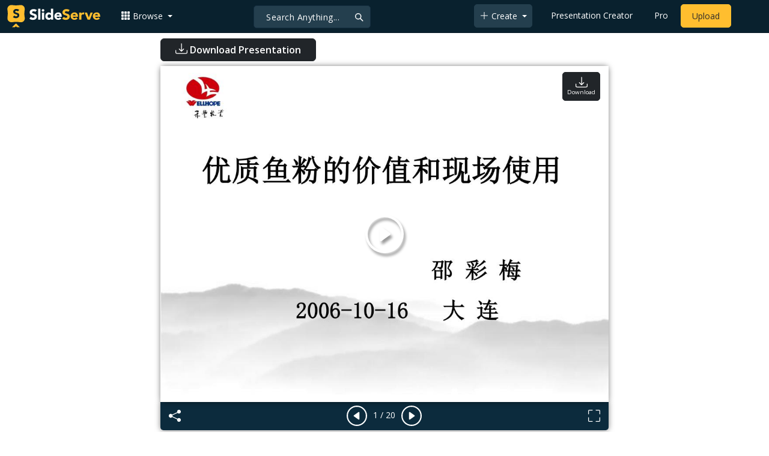

--- FILE ---
content_type: text/html; charset=UTF-8
request_url: https://www.slideserve.com/candid/2006-10-16
body_size: 25201
content:
<!doctype html>
<html lang="en">
<head>
<meta charset="utf-8">
<title>PPT - 邵 彩 梅 2006-10-16 大 连 PowerPoint Presentation, free download - ID:5820373</title>
<meta name="viewport" content="width=device-width, initial-scale=1" >
<meta name="description" content="优质鱼粉的价值和现场使用. 邵 彩 梅 2006-10-16 大 连. 124 家规模企业跟踪结果 06 上半年 同比 05 年 总量 4300 万吨 下降 9.2% 全价料 3072 9.2% 浓缩料 1000 11.7% 预混料 228 4.6% Slideshow 5820373 by candid" >
<meta name="robots" content="index, follow" >
<meta property="fb:app_id" content="117162848378808" >
<link href='https://www.slideserve.com/img/favicon.ico' type='image/x-icon' rel='shortcut icon' >
<link rel="canonical" href="https://www.slideserve.com/candid/2006-10-16" >
<link rel="alternate" hreflang="en" href="https://www.slideserve.com/candid/2006-10-16" >
<link rel="alternate" hreflang="fr" href="https://fr.slideserve.com/candid/2006-10-16" >
<link rel="alternate" hreflang="x-default" href="https://www.slideserve.com/candid/2006-10-16" >
<meta name="abstract" content="PPT - 邵 彩 梅 2006-10-16 大 连 PowerPoint Presentation, free download - ID:5820373" >
<meta name="author" content="candid" >
<meta name="copyright" content="PPT - 邵 彩 梅 2006-10-16 大 连 PowerPoint Presentation, free download - ID:5820373 - by candid" >
<link rel="image_src" href="https://cdn3.slideserve.com/5820373/slide1-n.jpg" >
<meta property="og:site_name" content="SlideServe" >
<meta property="og:type" content="website">
<meta property="og:url" content="https://www.slideserve.com/candid/2006-10-16" >
<meta property="og:title" content="邵 彩 梅 2006-10-16 大 连 - SlideServe" >
<meta property="og:description" content="优质鱼粉的价值和现场使用. 邵 彩 梅 2006-10-16 大 连. 124 家规模企业跟踪结果 06 上半年 同比 05 年 总量 4300 万吨 下降 9.2% 全价料 3072 9.2% 浓缩料 1000 11.7% 预混料 228 4.6%" >
<meta property="og:image" itemprop="image" content="https://cdn3.slideserve.com/5820373/slide1-n.jpg" >
	
<meta name="twitter:card" value="player" >
<meta name="twitter:site" value="@SlideServe" >
<meta name="twitter:title" value="邵 彩 梅 2006-10-16 大 连 - SlideServe" >
<meta name="twitter:description" value="优质鱼粉的价值和现场使用. 邵 彩 梅 2006-10-16 大 连. 124 家规模企业跟踪结果 06 上半年 同比 05 年 总量 4300 万吨 下降 9.2% 全价料 3072 9.2% 浓缩料 1000 11.7% 预混料 228 4.6%" >
<meta name="twitter:player" value="https://www.slideserve.com/embed/5820373" class="twitter_player" >
<meta name="twitter:player:width" value="342" >
<meta name="twitter:player:height" value="291" >
<meta  name="twitter:image" value="https://cdn3.slideserve.com/5820373/slide1-n.jpg" class="twitter_image" >
  
   <link rel="stylesheet" href="https://www.slideserve.com/bootstrap-5.3.2-dist/css/bootstrap.min.css?v=1.0">
<style>
/*custom css for nav-bar*/    
html,body{overflow-x:hidden;}
body{min-height:100vh; font-family: 'Open Sans', sans-serif;}  
section{padding:3rem 0;}
.navbar-collapse {font-size: 14px;}
a{color:#fff;text-decoration:none;}
a:hover{color: #1271a5;}
.text-dark a{--bs-text-opacity:1; color:rgba(var(--bs-dark-rgb),var(--bs-text-opacity))!important;}
.mtc{margin-top:55px !important;}
.dropdown-item.active, .dropdown-item:active{background-color:unset}
.bi{vertical-align:-0.125em;fill:currentColor;}
.fw-prebold{font-weight:600 !important;}
.bg-dark{background-color:#09212e !important;}
.nav-scroller .nav {color:rgba(255, 255, 255, .75);}
.nav-scroller .nav-link{padding-top:.75rem;padding-bottom:.75rem;font-size:.875rem;color:#6c757d;}
.nav-scroller .nav-link:hover{color:#007bff;}
.nav-scroller .active{font-weight:500;color:#343a40;}
.bg-purple{background-color:#6f42c1;}             
.navbar{position:fixed;width:100%;min-height:55px;left:0px;top:0px;height:45px;margin:0;padding:2px 0px;border:0;border-bottom:1px solid #061924;background:#0c2b3d;color:#f5f5f5;box-shadow:0 2px 0 rgba(255, 255, 255, .07);z-index:1000;}
.nav-container{max-width:1540px;}
.nav-logo{max-width:155px;height:auto;}
.navbar-toggler{border:0;color:rgb(255 255 255);}
.f-size{width:1em;height:1em;display:inline-flex;} 
.ms-auto .nav-item{padding-right:10px;padding-left:10px;}
.nav-item, .nav-link, .navbar-search input::placeholder{color:#fff;}
.navbar-search{position:absolute;left:50%;top:9px;transform:translateX(-109%);z-index:1000;}
.navbar-search input{letter-spacing:0.5px;background:#243f4e;border:1px solid #152e40;border-radius:5px !important;color:#f5f5f5;font-size:14px;font-weight:400;padding:7.5px 20px;margin-right:5px;letter-spacing:0.5px;color:#fff;background-image:url("data:image/svg+xml;charset=utf-8,%3Csvg xmlns='http://www.w3.org/2000/svg' width='18' height='18' viewBox='0 0 24 24' fill='none' stroke='%23fff' stroke-width='2' stroke-linecap='round' stroke-linejoin='round'%3E%3Ccircle cx='11' cy='11' r='6'/%3E%3Cpath d='M21 21L15.65 15.65'/%3E%3C/svg%3E");background-repeat:no-repeat;background-position:right 10px center;} 
.navbar-search .btn-navs-back{position:fixed;left:0px;border:0;background:#09212e;color:#fff;width:54px;display:none;}
.navbar-login1{border:none;display:inline-block;text-decoration:none;text-align:center;color:#fff;background-color:transparent;min-width: 48px; min-height: 48px;} 
.navbar-login{
width: 48px;  /* Minimum touch size */
    height: 48px;
    display: flex;
    align-items: center;
    justify-content: center;
    padding: 8px;
    border-radius: 8px; /* Optional for rounded corners */
    border: none;
    background: transparent; /* Match navbar */
    cursor: pointer;
  }

.logged-in{padding-left:18px;}
.logged-in img{max-width:35px;}
.account-in.show{left:unset;right:30px;}
.my-account img{padding:0.3rem;max-width:4rem;}
.my-account .middle{align-items:center;display:flex;padding:0 1rem;}
.my-account .text{padding-left:0.2rem;overflow:hidden;text-overflow:ellipsis;max-width:calc(100% - 4rem);}
.my-account .small{font-size:71%;color:#92a9b9;}
.my-account p{margin:0;}

.navbar-nav.me-auto{padding-left:10px;}
.navbar-nav.ms-auto .dropdown{padding-left:5px;}
.dropdown-menu{background-color:#152e40;}
.dropdown-item{color:#fff;}
.dropdown-divider{border-top:1px solid #2b4252;}
.button-dark{background-color:#243f4e;border:1px solid #243f4e;margin:0px 3px;border-radius:5px;}
.upload-dark .nav-link{color:#fff;}
.upload-yello{background-color:#ffbe2f;border:1px solid #ffbe2f;margin:0px 3px;border-radius:5px;color:#2b2a2a !important;}
.upload-yello .nav-link{color:#2b2a2a;text-align:center}
.form-control.search:focus{color:#fff;background-color:#243f4e;border-color:#243f4e;outline:unset;box-shadow:unset;}

.g-ad-container {width: 100%;max-width: 728px;margin: 0 auto;padding: 0px;box-sizing: border-box;}
.g-ad {width: 100%;height: auto;text-align: center;padding: 0px;box-sizing: border-box;}
 /* Style for mobile */
@media screen and (max-width: 600px) {
		.ad-container {max-width: 300px;}
		.g-ad {height: 150px;}
}

/*[device width] >1320px*/
@media (min-width:1320px){.navbar-search{min-width:500px;transform:translateX(-77%);}}            
/*[device width] <991.98px*/
@media (max-width:991.98px){
  .mtc{margin-top:45px !important;}
  .navbar{min-height:55px;}
  .offcanvas-collapse{position:fixed;top:45px;bottom:0;right:100%;width:100%;padding-right:1rem;padding-left:1rem;overflow-y:auto;visibility:hidden;background-color:#0b2b3d;transition:transform .3s ease-in-out, visibility .3s ease-in-out;}
  .offcanvas-collapse.open{visibility:visible;transform:translateX(100%);}
  .navbar-toggler:focus{box-shadow:unset;}
  .navbar .navbar-brand{position:absolute;left:50%;top:50%;transform:translate(-50%,-50%);}
  .navbar-login{position:absolute;right:0px;margin-left: 10px;} 
  .navbar-login a {display: block;padding: 10px 16px; }
  .navbar-search{top:7px;width:10px;right:100px;left:unset;transform:unset;}
  .navbar-search input{background-color:#09212e;border:0;}
  .navbar-search input:focus{position:fixed;width:calc(100% - 60px);right:0px;}
  .navbar-search input:focus + .btn-navs-back{display:unset;}
}
	
	.ss-listing {box-shadow: rgba(0, 0, 0, 0.1) 0px 4px 12px; border: 0px;}
	.ss-listing p {font-size: 14px;}
	.ss-listing .card-footer {color: #6b6b6b; font-size: 14px; margin-top: 5px;}
	.ss-listing .card-footer a {color: #6b6b6b !important;}
	
	.ss-topics {box-shadow: rgba(0, 0, 0, 0.1) 0px 4px 12px; border: 0px;b}
	.player {box-shadow: 0px 0px 10px 0px rgba(0, 0, 0, 0.50);}
	.sharecontainer {background: #fbfbfb;}
/*custom css for nav-bar*/
	
	@media (max-width: 769px) { 
		.footer-copyright {display: block !important; text-align: center; width: 100%;}
		.footer-icon {margin: 0 auto;}
		.nav-logo { max-width: 130px; height: auto;}
		.mob-dark-btn { padding: 10px;}
	}
	
	/*@media (min-width:1500px) and (max-width:1559px) {
    .container-player { max-width: 76%;}
    }*/
	
	@media (min-width: 1600px), (min-width: 1500px) and (-webkit-device-pixel-ratio: 1.25) {
    .container-player { max-width: 62%;}
     }
	
	@media (min-width: 1600px), (min-width: 1500px) and (-webkit-device-pixel-ratio: 2) {
    /*.container-player { max-width: 1150px;}*/
	.container-player { max-width: 1331px;}	
     }
	
	/*@media (min-width: 1600px) .container { max-width: 1331px;}*/
	
	/*@media (min-width:1560px) and (max-width:1600px) {
    .container-player { max-width: 1520px;}
    }*/
}
	
</style>  <style>.player-ctrls{display:flex;justify-content:center;background-color:#0c2b3d;border:0px solid #FFF;border-bottom:0;box-shadow: 0px 0px 10px 0px rgba(0, 0, 0, 0.50);border-radius:0 0 5px 5px;min-height:47px;padding-top:3px;}
   .player-ctrls button{background-color:transparent;border:0;}  
   .player-ctrls .bi{color:#fff;}
   .p-fit,.p-fit .carousel,.p-fit .carousel-inner,.p-fit .carousel-item{height:100%;margin:0;} 
   .p-fit .carousel-item img{object-fit:contain;width:100%;height:100%;}
   .sticky{position:absolute;z-index:990;right:14px;top:10px;flex-direction:column;align-items:center;justify-content:center;text-align:center;padding:6px 7px;border-radius:5px;font-size:0.7rem;}
   .p-fit .sticky{display:none !important;}
   .mid{position:absolute;left:50%;top:50%;transform:translate(-50%,-50%);flex-direction:column;align-items:center;justify-content:center;}
   .carousel-item.end,.carousel-item.share{background:#ccc;}
   .carousel-item img.empty{opacity:0;}   
   .carousel-fade .carousel-item{transition:unset;}
   .carousel-fade .carousel-item{opacity:1!important;}
   .carousel-item.share{z-index:2!important;}
   .sharecontainer{position:absolute;left:0px;top:0px;overflow-y:auto;}
   /*.dshare{width:70%;position:relative;left:50%;top:0px;transform:translateX(-50%);flex-direction:column;align-items:center;justify-content:center;}
   .dshare form,.dshare h5{width:100%}   
   .dshare input{margin:4px 0px;}
   .dshare .form-control:focus,.accordion-button:focus{border-color:unset; box-shadow:unset;}
   .dshare textarea{height:70px}*/

   .end .sticky.btn,.share .sticky.btn{display:none !important;}
   .touchable .btn-play{display:none !important;}
   .btn-play{z-index:1;border:0;background:transparent;}
   svg.play{width:5vw;height:5vw;color:#fff;}
   #player.play .btn-play{display:none !important;};
   #player ::-webkit-scrollbar{width:10px;background-color:#f5f5f5; height:10px;}
   #player ::-webkit-scrollbar-thumb{background-color:#d2d2d2;}
   #player ::-webkit-scrollbar-thumb:hover{background-color:#7a7a7a;}
   #player ::-webkit-scrollbar-thumb:active{background-color:#7a7a7a;}
   #player ::-webkit-scrollbar-thumb{background-color:#d2d2d2; border-radius:5px;}
   #player.lcur{cursor:url(/img/player/left.png),pointer}
   #player.rcur{cursor:url(/img/player/right.png),pointer}
   #pC .flip{-webkit-transform: scaleX(-1);transform: scaleX(-1);}
   #pC .anim:hover{opacity:.7;filter:alpha(opacity=70);-webkit-transform: scale(1.1);transform: scale(1.1);}
   #pC .anim{-webkit-transition:all .4s ease;transition: all .4s ease;}
   #pC .card-title{-webkit-line-clamp: 1;}
  
</style> <style>
  /*-----------card display--------------------------------*/
  .card-body{padding-bottom:2px;}
  .card-title,.card-text{overflow:hidden;display:-webkit-box;-webkit-line-clamp:1;-webkit-box-orient:vertical;text-overflow:ellipsis;}
  /*.card-title{font-family:'Roboto Slab',serif}*/
  .card-text{-webkit-line-clamp:2;}
  /*.card-title{max-height:45px;overflow:hidden;white-space:nowrap;text-overflow: ellipsis;font-family:'Roboto Slab',serif;margin:0 10px 10px;}
  .card-text{max-height:45px;height:40px;overflow:hidden;text-overflow:ellipsis;margin: 0 10px 10px;font-size: 13px;}*/
  .card-text.only{height:22px;margin-top:-6px;}
  .card-footer{background: transparent; border-top:0;}
  .card-footer.mt-{margin-top:-6px;}
  /*.card-footer ul{list-style:none;padding:0px;font-size:12px;line-height:18px;font-weight:400;display:flex;margin:5px 10px 5px;letter-spacing: 0.50px;}  */
  .card a:hover{color: #2b2a2a!important;}
  .card a{text-decoration: none;color: rgb(43,42,42)!important;}
  .row-cols-md-3 .card-img-top{margin:8px;width:calc(100% - 16px);}
  .pb{padding-bottom:50px}  
  /*-----------card display/-------------------------------*/  
</style>   <link rel="preload" as="image" href="https://cdn3.slideserve.com/5820373/slide1-dt.jpg" type="image/jpeg" imagesrcset="https://cdn3.slideserve.com/5820373/slide1-dt.jpg 320w, https://cdn3.slideserve.com/5820373/slide1-n.jpg 720w, https://cdn3.slideserve.com/5820373/slide1-l.jpg 1024w" imagesizes="(max-width: 480px) 320px, (max-width: 1024px) 720px, 1024px">
<style>
  .card-body{padding:0.2rem 0.5rem;}
  .card-title{font-size:0.9rem;-webkit-line-clamp:2; font-weight: 600;}
  .card-text{font-size:0.8rem}
  .img-d{aspect-ratio:32/24;overflow:hidden; box-shadow: rgba(0, 0, 0, 0.1) 0px 4px 12px;}
  .r-list{min-width:0;background-color:rgba(255, 255, 255, 0.70);background-clip:border-box;padding:5px;border-radius:5px;}
  .profile-pc{margin:0px;display:block;padding:0px;width:25px;height:25px;background-color:#fff;border:1px solid #dee2e6;border-radius:0.25rem;max-width:100%;}
  .btn.like .fill,.btn.like.active .line{display:none;}
  .btn.like.active .fill{display:unset;}
  .follow{padding: 2px 12px; position: relative; font-size: 14px; border: 1px solid #dee2e6; left: 0px; background: #ffffff; border-radius: 5px;}
  .follow:hover{color:#fff!important;background-color:#2a3f4f;border-color:#2a3f4f;}
  .tab-content>.active{display:flex;}
  .nav-tabs .nav-link{font-size:16px;color:#000;border:0;}
  .nav-tabs .nav-link.active{color: #2b2a2a!important;background-color: rgba(238, 238, 238, 0); border-bottom: 2px solid #09212e;}
  .fade:not(.show){opacity:0;display:none;}
  .download-arrow-img{width:50px;height:50px;}
  .ad-area{text-align:center;align-items:center;justify-content:center;display:flex; margin-top:30px;margin-bottom:100px;}
  .ad-container{height:500px;}
  .dashed-line-container{display:flex;align-items:center;justify-content:center;}
  .dashed-line{position:relative;flex-grow:1;height:1px;border-top: 1px dashed #000;}
  .end-text{margin:0 20px;font-size: 1rem;}
  .d-text{font-size:1rem;color:#565656;display:flow;text-align:left;}
  .s-highlight{color:#825f3f;cursor:pointer;}
  #tscript {margin:0px 20px;padding:0px; clear:both;font-size:14px}
  #tscript li {margin-bottom: 10px;}
  #tscript p {margin-bottom:5px; word-break: break-word;}
  #tscript a{font-weight:700;color:#2b2a2a;}
  #tscript a:hover{text-decoration:underline;}
  .card-img-hoz { margin-left: 10px; display: flex; align-items: flex-start; justify-content: center; flex-direction: column; flex-wrap: nowrap; align-content: center; word-break: break-word;}
   hr { color: inherit;border-top: 2px solid #dee2e6; opacity: 1;}

  #relatedmore .card {box-shadow: rgba(0, 0, 0, 0.1) 0px 4px 12px; padding: 10px; min-height: 140px; margin: 10px; }
  #relatedmore .img-d { box-shadow: none;}

  .ss_sharemodal .sharecontainer hr{border-top:var(--bs-modal-footer-border-width) solid var(--bs-modal-footer-border-color);}
  .ss_sharemodal .sharecontainer .form-control{box-shadow: rgb(0 0 0 / 6%) 0px 4px 12px;}
  .ad-slot{justify-content: center; align-items: center;background-color: #fff; color: #666;font-size: 16px;}
  #fsimg{content-visibility: auto;}

  @media (min-width: 1200px) {.h1, h1 { font-size:2rem; font-weight: 600;}}
  @media (max-width: 991.98px){.d-text{font-size:0.9rem;} .download-arrow-img{width:40px;height:40px; margin-left:14px}}
</style>
</head>
<body>
  <svg xmlns="http://www.w3.org/2000/svg" style="display: none;">  
  <symbol id="heart" viewBox="0 0 16 16">
    <path d="m8 2.748-.717-.737C5.6.281 2.514.878 1.4 3.053c-.523 1.023-.641 2.5.314 4.385.92 1.815 2.834 3.989 6.286 6.357 3.452-2.368 5.365-4.542 6.286-6.357.955-1.886.838-3.362.314-4.385C13.486.878 10.4.28 8.717 2.01L8 2.748zM8 15C-7.333 4.868 3.279-3.04 7.824 1.143c.06.055.119.112.176.171a3.12 3.12 0 0 1 .176-.17C12.72-3.042 23.333 4.867 8 15z"/>
  </symbol>
  <symbol id="heart-fill" viewBox="0 0 16 16">
    <path fill-rule="evenodd" d="M8 1.314C12.438-3.248 23.534 4.735 8 15-7.534 4.736 3.562-3.248 8 1.314z"/>
  </symbol>
  <symbol id="share" viewBox="0 0 16 16">
    <path d="M13.5 1a1.5 1.5 0 1 0 0 3 1.5 1.5 0 0 0 0-3zM11 2.5a2.5 2.5 0 1 1 .603 1.628l-6.718 3.12a2.499 2.499 0 0 1 0 1.504l6.718 3.12a2.5 2.5 0 1 1-.488.876l-6.718-3.12a2.5 2.5 0 1 1 0-3.256l6.718-3.12A2.5 2.5 0 0 1 11 2.5zm-8.5 4a1.5 1.5 0 1 0 0 3 1.5 1.5 0 0 0 0-3zm11 5.5a1.5 1.5 0 1 0 0 3 1.5 1.5 0 0 0 0-3z"/>
  </symbol>
  <symbol id="flag" viewBox="0 0 16 16">
    <path d="M14.778.085A.5.5 0 0 1 15 .5V8a.5.5 0 0 1-.314.464L14.5 8l.186.464-.003.001-.006.003-.023.009a12.435 12.435 0 0 1-.397.15c-.264.095-.631.223-1.047.35-.816.252-1.879.523-2.71.523-.847 0-1.548-.28-2.158-.525l-.028-.01C7.68 8.71 7.14 8.5 6.5 8.5c-.7 0-1.638.23-2.437.477A19.626 19.626 0 0 0 3 9.342V15.5a.5.5 0 0 1-1 0V.5a.5.5 0 0 1 1 0v.282c.226-.079.496-.17.79-.26C4.606.272 5.67 0 6.5 0c.84 0 1.524.277 2.121.519l.043.018C9.286.788 9.828 1 10.5 1c.7 0 1.638-.23 2.437-.477a19.587 19.587 0 0 0 1.349-.476l.019-.007.004-.002h.001M14 1.221c-.22.078-.48.167-.766.255-.81.252-1.872.523-2.734.523-.886 0-1.592-.286-2.203-.534l-.008-.003C7.662 1.21 7.139 1 6.5 1c-.669 0-1.606.229-2.415.478A21.294 21.294 0 0 0 3 1.845v6.433c.22-.078.48-.167.766-.255C4.576 7.77 5.638 7.5 6.5 7.5c.847 0 1.548.28 2.158.525l.028.01C9.32 8.29 9.86 8.5 10.5 8.5c.668 0 1.606-.229 2.415-.478A21.317 21.317 0 0 0 14 7.655V1.222z"/>
  </symbol>  
  <symbol id="download" viewBox="0 0 16 16">
    <path d="M.5 9.9a.5.5 0 0 1 .5.5v2.5a1 1 0 0 0 1 1h12a1 1 0 0 0 1-1v-2.5a.5.5 0 0 1 1 0v2.5a2 2 0 0 1-2 2H2a2 2 0 0 1-2-2v-2.5a.5.5 0 0 1 .5-.5z"/>
    <path d="M7.646 11.854a.5.5 0 0 0 .708 0l3-3a.5.5 0 0 0-.708-.708L8.5 10.293V1.5a.5.5 0 0 0-1 0v8.793L5.354 8.146a.5.5 0 1 0-.708.708l3 3z"/>
  </symbol>  
</svg>  <svg xmlns="http://www.w3.org/2000/svg" style="display: none;">
    <symbol id="play-circle" viewBox="0 0 16 16">
      <path d="M8 15A7 7 0 1 1 8 1a7 7 0 0 1 0 14zm0 1A8 8 0 1 0 8 0a8 8 0 0 0 0 16z"/>
      <path d="M6.271 5.055a.5.5 0 0 1 .52.038l3.5 2.5a.5.5 0 0 1 0 .814l-3.5 2.5A.5.5 0 0 1 6 10.5v-5a.5.5 0 0 1 .271-.445z"/>
    </symbol>  
    <symbol id="caret-right-fill" viewBox="0 0 16 16">
      <path d="m12.14 8.753-5.482 4.796c-.646.566-1.658.106-1.658-.753V3.204a1 1 0 0 1 1.659-.753l5.48 4.796a1 1 0 0 1 0 1.506z"/>
    </symbol>
    <symbol id="caret-left-fill" viewBox="0 0 16 16">
       <path d="m3.86 8.753 5.482 4.796c.646.566 1.658.106 1.658-.753V3.204a1 1 0 0 0-1.659-.753l-5.48 4.796a1 1 0 0 0 0 1.506z"/>
    </symbol>
    <symbol id="share-fill" viewBox="0 0 16 16">
      <path d="M11 2.5a2.5 2.5 0 1 1 .603 1.628l-6.718 3.12a2.499 2.499 0 0 1 0 1.504l6.718 3.12a2.5 2.5 0 1 1-.488.876l-6.718-3.12a2.5 2.5 0 1 1 0-3.256l6.718-3.12A2.5 2.5 0 0 1 11 2.5z"/>
    </symbol>
    <symbol id="arrow-counterclockwise" viewBox="0 0 16 16">
      <path fill-rule="evenodd" d="M8 3a5 5 0 1 1-4.546 2.914.5.5 0 0 0-.908-.417A6 6 0 1 0 8 2v1z"/>
      <path d="M8 4.466V.534a.25.25 0 0 0-.41-.192L5.23 2.308a.25.25 0 0 0 0 .384l2.36 1.966A.25.25 0 0 0 8 4.466z"/>
    </symbol>
    <symbol  id="download" viewBox="0 0 16 16">
      <path d="M.5 9.9a.5.5 0 0 1 .5.5v2.5a1 1 0 0 0 1 1h12a1 1 0 0 0 1-1v-2.5a.5.5 0 0 1 1 0v2.5a2 2 0 0 1-2 2H2a2 2 0 0 1-2-2v-2.5a.5.5 0 0 1 .5-.5z"/>
      <path d="M7.646 11.854a.5.5 0 0 0 .708 0l3-3a.5.5 0 0 0-.708-.708L8.5 10.293V1.5a.5.5 0 0 0-1 0v8.793L5.354 8.146a.5.5 0 1 0-.708.708l3 3z"/>
    </symbol>
    <symbol id="reply-fill" viewBox="0 0 16 16">
      <path d="M5.921 11.9 1.353 8.62a.719.719 0 0 1 0-1.238L5.921 4.1A.716.716 0 0 1 7 4.719V6c1.5 0 6 0 7 8-2.5-4.5-7-4-7-4v1.281c0 .56-.606.898-1.079.62z"/>
    </symbol>
    <symbol id="fullscreen" viewBox="0 0 16 16">
      <path d="M1.5 1a.5.5 0 0 0-.5.5v4a.5.5 0 0 1-1 0v-4A1.5 1.5 0 0 1 1.5 0h4a.5.5 0 0 1 0 1h-4zM10 .5a.5.5 0 0 1 .5-.5h4A1.5 1.5 0 0 1 16 1.5v4a.5.5 0 0 1-1 0v-4a.5.5 0 0 0-.5-.5h-4a.5.5 0 0 1-.5-.5zM.5 10a.5.5 0 0 1 .5.5v4a.5.5 0 0 0 .5.5h4a.5.5 0 0 1 0 1h-4A1.5 1.5 0 0 1 0 14.5v-4a.5.5 0 0 1 .5-.5zm15 0a.5.5 0 0 1 .5.5v4a1.5 1.5 0 0 1-1.5 1.5h-4a.5.5 0 0 1 0-1h4a.5.5 0 0 0 .5-.5v-4a.5.5 0 0 1 .5-.5z"/>
    </symbol>
    <symbol id="fullscreen-exit" viewBox="0 0 16 16">
      <path d="M5.5 0a.5.5 0 0 1 .5.5v4A1.5 1.5 0 0 1 4.5 6h-4a.5.5 0 0 1 0-1h4a.5.5 0 0 0 .5-.5v-4a.5.5 0 0 1 .5-.5zm5 0a.5.5 0 0 1 .5.5v4a.5.5 0 0 0 .5.5h4a.5.5 0 0 1 0 1h-4A1.5 1.5 0 0 1 10 4.5v-4a.5.5 0 0 1 .5-.5zM0 10.5a.5.5 0 0 1 .5-.5h4A1.5 1.5 0 0 1 6 11.5v4a.5.5 0 0 1-1 0v-4a.5.5 0 0 0-.5-.5h-4a.5.5 0 0 1-.5-.5zm10 1a1.5 1.5 0 0 1 1.5-1.5h4a.5.5 0 0 1 0 1h-4a.5.5 0 0 0-.5.5v4a.5.5 0 0 1-1 0v-4z"/>
    </symbol> 
    <symbol id="clipboard" viewBox="0 0 16 16">
      <path d="M4 1.5H3a2 2 0 0 0-2 2V14a2 2 0 0 0 2 2h10a2 2 0 0 0 2-2V3.5a2 2 0 0 0-2-2h-1v1h1a1 1 0 0 1 1 1V14a1 1 0 0 1-1 1H3a1 1 0 0 1-1-1V3.5a1 1 0 0 1 1-1h1v-1z"/>
      <path d="M9.5 1a.5.5 0 0 1 .5.5v1a.5.5 0 0 1-.5.5h-3a.5.5 0 0 1-.5-.5v-1a.5.5 0 0 1 .5-.5h3zm-3-1A1.5 1.5 0 0 0 5 1.5v1A1.5 1.5 0 0 0 6.5 4h3A1.5 1.5 0 0 0 11 2.5v-1A1.5 1.5 0 0 0 9.5 0h-3z"/>
    </symbol>
    <symbol id="check2" viewBox="0 0 16 16">
      <path d="M13.854 3.646a.5.5 0 0 1 0 .708l-7 7a.5.5 0 0 1-.708 0l-3.5-3.5a.5.5 0 1 1 .708-.708L6.5 10.293l6.646-6.647a.5.5 0 0 1 .708 0z"/>
    </symbol>
</svg>  <svg xmlns="http://www.w3.org/2000/svg" style="display: none;">  
  <symbol id="grid-3x3-gap-fill" viewBox="0 0 16 16">
    <path d="M1 2a1 1 0 0 1 1-1h2a1 1 0 0 1 1 1v2a1 1 0 0 1-1 1H2a1 1 0 0 1-1-1V2zm5 0a1 1 0 0 1 1-1h2a1 1 0 0 1 1 1v2a1 1 0 0 1-1 1H7a1 1 0 0 1-1-1V2zm5 0a1 1 0 0 1 1-1h2a1 1 0 0 1 1 1v2a1 1 0 0 1-1 1h-2a1 1 0 0 1-1-1V2zM1 7a1 1 0 0 1 1-1h2a1 1 0 0 1 1 1v2a1 1 0 0 1-1 1H2a1 1 0 0 1-1-1V7zm5 0a1 1 0 0 1 1-1h2a1 1 0 0 1 1 1v2a1 1 0 0 1-1 1H7a1 1 0 0 1-1-1V7zm5 0a1 1 0 0 1 1-1h2a1 1 0 0 1 1 1v2a1 1 0 0 1-1 1h-2a1 1 0 0 1-1-1V7zM1 12a1 1 0 0 1 1-1h2a1 1 0 0 1 1 1v2a1 1 0 0 1-1 1H2a1 1 0 0 1-1-1v-2zm5 0a1 1 0 0 1 1-1h2a1 1 0 0 1 1 1v2a1 1 0 0 1-1 1H7a1 1 0 0 1-1-1v-2zm5 0a1 1 0 0 1 1-1h2a1 1 0 0 1 1 1v2a1 1 0 0 1-1 1h-2a1 1 0 0 1-1-1v-2z"/>
  </symbol>
  <symbol id="plus-lg" viewBox="0 0 16 16">
    <path fill-rule="evenodd" d="M8 2a.5.5 0 0 1 .5.5v5h5a.5.5 0 0 1 0 1h-5v5a.5.5 0 0 1-1 0v-5h-5a.5.5 0 0 1 0-1h5v-5A.5.5 0 0 1 8 2Z"/>
  </symbol>
  <symbol id="person-plus" viewBox="0 0 16 16">
    <path d="M6 8a3 3 0 1 0 0-6 3 3 0 0 0 0 6zm2-3a2 2 0 1 1-4 0 2 2 0 0 1 4 0zm4 8c0 1-1 1-1 1H1s-1 0-1-1 1-4 6-4 6 3 6 4zm-1-.004c-.001-.246-.154-.986-.832-1.664C9.516 10.68 8.289 10 6 10c-2.29 0-3.516.68-4.168 1.332-.678.678-.83 1.418-.832 1.664h10z"/>
    <path fill-rule="evenodd" d="M13.5 5a.5.5 0 0 1 .5.5V7h1.5a.5.5 0 0 1 0 1H14v1.5a.5.5 0 0 1-1 0V8h-1.5a.5.5 0 0 1 0-1H13V5.5a.5.5 0 0 1 .5-.5z"/>
  </symbol>
  <symbol id="arrow-left" viewBox="0 0 16 16">
    <path fill-rule="evenodd" d="M15 8a.5.5 0 0 0-.5-.5H2.707l3.147-3.146a.5.5 0 1 0-.708-.708l-4 4a.5.5 0 0 0 0 .708l4 4a.5.5 0 0 0 .708-.708L2.707 8.5H14.5A.5.5 0 0 0 15 8z"/>
  </symbol>
  <symbol id="facebook" viewBox="0 0 16 16">
    <path d="M16 8.049c0-4.446-3.582-8.05-8-8.05C3.58 0-.002 3.603-.002 8.05c0 4.017 2.926 7.347 6.75 7.951v-5.625h-2.03V8.05H6.75V6.275c0-2.017 1.195-3.131 3.022-3.131.876 0 1.791.157 1.791.157v1.98h-1.009c-.993 0-1.303.621-1.303 1.258v1.51h2.218l-.354 2.326H9.25V16c3.824-.604 6.75-3.934 6.75-7.951z"/>
  </symbol>
  <symbol id="twitter" viewBox="0 0 16 16">
    <path d="M5.026 15c6.038 0 9.341-5.003 9.341-9.334 0-.14 0-.282-.006-.422A6.685 6.685 0 0 0 16 3.542a6.658 6.658 0 0 1-1.889.518 3.301 3.301 0 0 0 1.447-1.817 6.533 6.533 0 0 1-2.087.793A3.286 3.286 0 0 0 7.875 6.03a9.325 9.325 0 0 1-6.767-3.429 3.289 3.289 0 0 0 1.018 4.382A3.323 3.323 0 0 1 .64 6.575v.045a3.288 3.288 0 0 0 2.632 3.218 3.203 3.203 0 0 1-.865.115 3.23 3.23 0 0 1-.614-.057 3.283 3.283 0 0 0 3.067 2.277A6.588 6.588 0 0 1 .78 13.58a6.32 6.32 0 0 1-.78-.045A9.344 9.344 0 0 0 5.026 15z"/>
  </symbol>
  <symbol id="youtube" viewBox="0 0 16 16">
    <path d="M8.051 1.999h.089c.822.003 4.987.033 6.11.335a2.01 2.01 0 0 1 1.415 1.42c.101.38.172.883.22 1.402l.01.104.022.26.008.104c.065.914.073 1.77.074 1.957v.075c-.001.194-.01 1.108-.082 2.06l-.008.105-.009.104c-.05.572-.124 1.14-.235 1.558a2.007 2.007 0 0 1-1.415 1.42c-1.16.312-5.569.334-6.18.335h-.142c-.309 0-1.587-.006-2.927-.052l-.17-.006-.087-.004-.171-.007-.171-.007c-1.11-.049-2.167-.128-2.654-.26a2.007 2.007 0 0 1-1.415-1.419c-.111-.417-.185-.986-.235-1.558L.09 9.82l-.008-.104A31.4 31.4 0 0 1 0 7.68v-.123c.002-.215.01-.958.064-1.778l.007-.103.003-.052.008-.104.022-.26.01-.104c.048-.519.119-1.023.22-1.402a2.007 2.007 0 0 1 1.415-1.42c.487-.13 1.544-.21 2.654-.26l.17-.007.172-.006.086-.003.171-.007A99.788 99.788 0 0 1 7.858 2h.193zM6.4 5.209v4.818l4.157-2.408L6.4 5.209z"/>
  </symbol>
  <symbol id="pinterest" viewBox="0 0 16 16">
    <path d="M8 0a8 8 0 0 0-2.915 15.452c-.07-.633-.134-1.606.027-2.297.146-.625.938-3.977.938-3.977s-.239-.479-.239-1.187c0-1.113.645-1.943 1.448-1.943.682 0 1.012.512 1.012 1.127 0 .686-.437 1.712-.663 2.663-.188.796.4 1.446 1.185 1.446 1.422 0 2.515-1.5 2.515-3.664 0-1.915-1.377-3.254-3.342-3.254-2.276 0-3.612 1.707-3.612 3.471 0 .688.265 1.425.595 1.826a.24.24 0 0 1 .056.23c-.061.252-.196.796-.222.907-.035.146-.116.177-.268.107-1-.465-1.624-1.926-1.624-3.1 0-2.523 1.834-4.84 5.286-4.84 2.775 0 4.932 1.977 4.932 4.62 0 2.757-1.739 4.976-4.151 4.976-.811 0-1.573-.421-1.834-.919l-.498 1.902c-.181.695-.669 1.566-.995 2.097A8 8 0 1 0 8 0z"/>
  </symbol>
</svg>  <!-- Navigation -->
<nav class="navbar navbar-expand-lg fixed-top navbar-dark bg-dark" aria-label="Main navigation">
  <div class="container-fluid nav-container">
    <button class="navbar-toggler p-0 border-0" type="button" id="navbarSideCollapse" aria-label="Toggle navigation">
      <span class="navbar-toggler-icon f-size"></span>
    </button>
    <a class="navbar-brand" href="\">
      <img class="nav-logo" title="SlideServe" alt="SlideServe" src="https://www.slideserve.com/img/logo.svg" width="562" height="139">
    </a>
    <form class="form-inline ml-3 navbar-search" action="/search/presentations/">
        <div class="input-group">
          <input type="text" class="form-control search" name="q" placeholder="Search Anything...">
          <button class="btn btn-navs-back" type="button">
            <svg class="bi" width="24" height="24"><use xlink:href="#arrow-left"></use></svg>
          </button>
        </div>
    </form>
    <div class="navbar-collapse offcanvas-collapse">
        <ul class="navbar-nav me-auto">
          <li class="nav-item dropdown">
            <a class="nav-link dropdown-toggle" href="#" role="button" data-bs-toggle="dropdown" aria-expanded="false">
              <svg class="bi" width="16" height="16"><use xlink:href="#grid-3x3-gap-fill"></use></svg>
              <span>Browse</span>
            </a>
            <ul class="dropdown-menu" aria-labelledby="navbarDropdown">
              <li><a class="dropdown-item"  href="/presentations">Recent Presentations</a></li>
              <li><a class="dropdown-item"  href="/articles">Recent Articles</a></li>
              <li><a class="dropdown-item" href="/topics">Content Topics</a></li>
              <li><a class="dropdown-item" href="/updates">Updated Contents</a></li>
              <li><a class="dropdown-item" href="/featured">Featured Contents</a></li>
              <li><hr class="dropdown-divider"></li>
              <li><a class="dropdown-item" href="/powerpoint-templates">PowerPoint Templates</a></li>
            </ul>
          </li>
        </ul>
        <ul class="navbar-nav ms-auto">
          <li class="nav-item dropdown">
            <button class="nav-link dropdown-toggle button-dark mob-dark-btn" href="#" role="button" data-bs-toggle="dropdown" aria-expanded="false">
              <svg class="bi" width="16" height="16"><use xlink:href="#plus-lg"></use></svg>
              <span>Create</span>
            </button>
            <ul class="dropdown-menu" aria-labelledby="navbarDropdown">
              <li><a class="dropdown-item" href="/create">Presentation</a></li>
              <li><a class="dropdown-item" href="/online-article">Article</a></li>
              <li><a class="dropdown-item" href="/online-survey">Survey</a></li>
              <li><a class="dropdown-item" href="/online-quiz">Quiz</a></li>
              <li><a class="dropdown-item" href="/lead-generation">Lead-form</a></li>
              <li><a class="dropdown-item" href="/create?type=ebook">E-Book</a></li>
            </ul>
          </li>
          <li class="nav-item">
            <a class="nav-link" href="https://www.slideserve.com/create">Presentation Creator</a>
          </li>
          <li class="nav-item">
            <a class="nav-link" href="/pro">Pro</a>
          </li>
          <li class="nav-item upload-yello">
            <a class="nav-link" href="/upload" aria-label="Upload content to SlideServe">Upload</a>
          </li>
        </ul>
    </div>
    <button class="navbar-login" aria-label="Login to SlideServe"></button>
  </div>
</nav>
<!-- Navigation/ -->
  <section class="mb-0 pb-0">
      <div class="container container-player mt-3 px-1">
        <div class="row">
                    <div class="col-xl-2 col-lg-3 col-md-3 col-sm-12 d-none d-md-block mb-2"></div>
          <div class="col-xl-8 col-lg-6 col-md-6 col-sm-12 d-none d-md-block mb-2">
            <button class="btn btn-dark px-4 fw-prebold" type="button" id="mdbtn" title="Download" data-sroll-to-download="true">
              <svg class="bi" width="20" height="20"><use xlink:href="#download"></use></svg>
              <span>Download</span>
              <span class="d-none d-sm-inline-flex">Presentation</span>
            </button>
          </div>
          <div class="col-xl-2 col-lg-3 col-md-3 col-sm-12 d-none d-md-block mb-2"></div>
                    <!-- left ad -->
          <div class="col-xl-2 col-lg-3 col-md-3 col-sm-12 d-none d-md-block text-end dadd-l ad-slot"    id="ad1"   >
          </div>
          <!-- left ad/ -->
          <!-- player -->
          <div class="col-xl-8 col-lg-6 col-md-6 col-sm-12">
            <div id="pC">
              <div id="player" class="carousel slide pause carousel-fade" style="box-shadow: 0px 0px 10px 0px rgba(0, 0, 0, 0.50);border-radius: 7px;">
                                <div class="d-none d-sm-flex sticky btn btn-dark fw-normal" data-sroll-to-download="true">
                  <svg class="bi" width="20" height="20"><use xlink:href="#download"></use></svg>
                  <small>Download</small>
                </div>
                                <div class="carousel-inner">
                  <div class="carousel-item active" data-si="0">
                                        <img src="https://cdn3.slideserve.com/5820373/slide1-dt.jpg" class="d-block w-100" id="fsimg" width="720" style="aspect-ratio:32/24;" alt="slide1" loading="eager" fetchpriority="high" srcset="https://cdn3.slideserve.com/5820373/slide1-dt.jpg 320w,https://cdn3.slideserve.com/5820373/slide1-n.jpg 720w,https://cdn3.slideserve.com/5820373/slide1-l.jpg 1024w" sizes="(max-width: 480px) 320px, (max-width: 1024px) 720px, 1024px">
                                      </div>
                </div>
                <button class="mid btn-play d-none d-sm-flex" type="button" title="play">
                  <svg style="filter: drop-shadow(3px 5px 2px rgb(0 0 0 / 0.4));" class="bi play anim" width="120" height="120"><use xlink:href="#play-circle"></use></svg>
                </button>
              </div>
              <div class="player-ctrls">
                <div class="col justify-content-strat d-flex px-2">
                  <button class="anim" type="button"  data-bs-share="true" title="share">
                    <svg class="bi" width="20" height="20"><use xlink:href="#share-fill"></use></svg>
                  </button>
                </div>
                <div class="col justify-content-center d-flex">
                  <button class="anim btn-prev" type="button" data-bs-target="#player" title="previous">
                    <svg class="flip bi" width="34" height="34">
                      <use class="d-none d-sm-flex" xlink:href="#play-circle"></use>
                      <use class="d-flex d-sm-none" xlink:href="#caret-right-fill"></use>
                    </svg>
                  </button>
                  <small class="px-1 text-white mt-2 text-nowrap" data-bs-number="20">1 / 20</small>
                  <button class="anim btn-next" type="button" data-bs-target="#player" title="next">
                   <svg class="bi" width="34" height="34">
                    <use class="d-none d-sm-flex" xlink:href="#play-circle"></use>
                    <use class="d-flex d-sm-none" xlink:href="#caret-right-fill"></use>
                  </svg>
                  </button>
                </div>
                <div class="col justify-content-end d-flex px-2">
                  <button class="anim" type="button" data-bs-fscreen="true" title="fullscreen">
                    <svg class="bi" width="20" height="20"><use xlink:href="#fullscreen"></use></svg>
                  </button>
                </div>
              </div>
            </div>
                        <div class="col-xl-12 col-lg-12 col-md-12 col-sm-12 d-flex justify-content-end">
              <button class="btn btn-dark px-4 mt-2 fw-prebold d-flex d-sm-none" type="button" id="dbtnd" title="Download" data-sroll-to-download="true">
                <svg class="bi" width="20" height="20"><use xlink:href="#download"></use></svg>
                <span class="px-2">Download</span>
              </button>
              <button class="fw-normal m-1 btn bg-transparent border-0 d-none d-sm-flex fw-prebold" data-sroll-to-download="true">  Download Presentation &gt;&gt;</button>
            </div>
                      </div>
          <!-- player/ -->
          <!-- right ad -->
          <div class="col-xl-2 col-lg-3 col-md-3 col-sm-12 d-none d-md-block text-start dadd-r ad-slot"  id="ad2"  >
          </div>
          <!-- right ad/ -->
          <!-- player bottom ad -->
          <div class="col-xl-12 col-lg-12 col-md-12 col-sm-12 mb-3 d-flex justify-content-center">
                        <div class ="d-none d-md-block dadd" style="width:60%; height:90px; margin-top:15px; display: block; margin:8px auto;">
              <div class="read ad-slot" id="ad3" style="width:78%; height:90px; margin-top:15px; display: block; margin:8px auto;">                 
              </div>
            </div>            
            <div class="d-block d-md-none m-2 madd" style="width:100%; height:90px; margin-top:15px; display: block; margin:8px auto;">
              <div class="read ad-slot" id="ad4" style="width:100%; height:90px; margin-top:15px; display: block; margin:8px auto;">                 
              </div>
            </div>
                      </div>
          <!-- player bottom ad/ -->
          </div>
        </div>
    </section>
    <section class="m-0 p-0">
      <div class="container mt-0 px-1">
        <div class="row">
          <!-- left -->
          <div class="col-xl-8 col-lg-7 col-md-7 col-sm-12 col-spacing mb-3 px-4" id="lc">
            <div class="row">
              <h1 class="fw-prebold">邵 彩 梅 2006-10-16 大 连</h1>
              <div class="d-inline-flex justify-content-strat px-2">
                <p class="px-2"><time datetime="2014-10-25" itemprop="datePublished">Oct 25, 2014</time></p>
                <p class=" px-2 like-views"> 200 likes | 372 Views </p>
              </div>
              <p>优质鱼粉的价值和现场使用. 邵 彩 梅 2006-10-16 大 连. 124 家规模企业跟踪结果 06 上半年 同比 05 年 总量 4300 万吨 下降 9.2% 全价料 3072 9.2% 浓缩料 1000 11.7% 预混料 228 4.6%</p>
              <div class="d-inline-flex justify-content-strat px-2">
                <button class="btn like bg-transparent border-0 px-3" type="button" title="Like">
                  <svg class="bi" width="20" height="20"><use class="line" xlink:href="#heart"></use><use class="fill" xlink:href="#heart-fill"></use></svg>
                </button>
                <!-- Button trigger modal -->
                <button class="btn share bg-transparent border-0 px-3" type="button" title="Share" data-bs-toggle="modal" data-bs-target="#sssharemodal">
                  <svg class="bi" width="20" height="20"><use xlink:href="#share"></use></svg>
                </button>
                <!-- Modal start-->
                <div class="ss_sharemodal modal fade" id="sssharemodal" tabindex="-1" aria-labelledby="sssharemodalLabel" aria-hidden="true">
                  <div class="modal-dialog modal-lg">
                    <div class="modal-content bg-light">
                      <div class="modal-header border-0">
                        <h1 class="modal-title fs-5" id="sssharemodalLabel"></h1>
                        <button type="button" class="btn-close" data-bs-dismiss="modal" aria-label="Close"></button>
                      </div>
                      <div class="modal-body px-5 pt-0 pb-2">

                        <div class="position-relative bg-light sharecontainer w-100 h-100">
                          <div class="justify-content-center mb-5">
                            <h5>Share Presentation</h5>
                            <div style="min-height: 48px" class="d-flex sharethis-inline-share-buttons st-center  st-inline-share-buttons st-animated" id="st-1"></div>
                            <hr>
                            <h5 class="pt-3">Embed Code</h5>
                            <div class="input-group mb-3"><textarea style="min-height:140px;" type="text" class="form-control iembed"></textarea><button id="copyEmbed" class="bg-transparent border-0 p-2" type="button" title="Copy embed link to clipboard"><svg class="bi" width="20" height="20"><use xlink:href="#clipboard"></use></svg></button></div>
                            <hr><h5 class="pt-3">Link</h5><div class="input-group mb-3"><input type="text" class="form-control ilink" value=""><button id="copyLink" class="bg-transparent border-0 p-2" type="button" title="Copy link to clipboard"><svg class="bi" width="20" height="20"><use xlink:href="#clipboard"></use></svg></button></div></div></div>
                      </div>
                      <div class="modal-footer">
                      </div>
                    </div>
                  </div>
                </div>
                <!-- Modal end -->
                <button class="btn report bg-transparent border-0 px-3" type="button" title="Report">
                  <svg class="bi" width="20" height="20"><use xlink:href="#flag"></use></svg>
                </button>
                                <button class="btn bg-transparent border-0 px-3" type="button" title="Download" data-sroll-to-download="true">
                  <svg class="bi" width="20" height="20"><use xlink:href="#download"></use></svg>
                   <span>Download</span>
                   <span class="d-none d-sm-inline-flex">Presentation</span>
                </button>
                              </div>
                            <div class="d-inline-flex justify-content-strat px-2 mt-5">
                <img class="profile-pc me-2" width="25" src="https://www.slideserve.com/photo/32762.jpeg" loading="lazy" alt="candid">
                <a href="/candid" itemprop="url" rel="author" title="candid">
                  <span class="fw-bold text-dark">candid</span>
                </a>
                <button class="bi follow ms-2" type="button" title="Follow">
                   + Follow
                </button>
              </div>
            </div>
            <input type="hidden" name="video_uid" id="video_uid" value="32762" />
            <input type="hidden" name="video_vid" id="video_vid" value="5820373" />
            <input type="hidden" name="video_node" id="video_node" value="3" />
            <input type="hidden" name="vido_link" id="vido_link" value="2006-10-16">
            <input type="hidden" name="vido_uname" id="vido_uname" value="candid" />
            <div class="row" id="dC">
              <div class="col-md-12 col-sm-12" id="dA">
                <span class="h2 d-flex mt-4 text-nowrap fw-bold">Download Presentation                  <img class="download-arrow-img" width="50" height="50" src="https://www.slideserve.com/img/output_cBjjdt.gif" alt="">
                </span>
                <h2 class="fw-normal h6 my-3">邵 彩 梅 2006-10-16 大 连</h2>
                <div class="d-text">
                  <strong class="h6 fw-bold">An Image/Link below is provided (as is) to download presentation</strong>
                  <span class="d-none d-sm-flex">Download Policy: Content on the Website is provided to you AS IS for your information and personal use and may not be sold / licensed / shared on other websites without getting consent from its author.</span>
                  <span class="d-inline d-sm-none">Content is provided to you AS IS for your information and personal use only. </span>
                  <span class="s-highlight" id="download-link">Download presentation by click this link.</span>
                  <span class="d-none d-sm-inline">While downloading, if for some reason you are not able to download a presentation, the publisher may have deleted the file from their server.</span>
                  <span class="d-inline d-sm-none">During download, if you can't get a presentation, the file might be deleted by the publisher.</span>
                </div>
                <div class="ad-area" style="display:block;">
                                      <div class="ad-container w-100 d-none d-md-block ad-slot d-flex justify-content-center" id="ad5">                    
                    </div>
                    <div class="w-100 d-block d-md-none" id="mobileAdd">
                      <div class="g-ad-container">
                        <div class="g-ad ad-slot" id="ad6">                           
                         </div>
                      </div>
                    </div>
                                  </div>
                <div class="dashed-line-container mx-5 mt-1">
                  <div class="dashed-line"></div><p class="end-text"> E N D </p><div class="dashed-line"></div>
                </div>
              </div>
            </div>
            <div class="row m-0 mt-5">
              <div class="container p-0 mt-5">
                <h3 class="fw-normal h5">Presentation Transcript</h3>
                <hr class=" mt-0 mb-3 mt-1">
                <ol id="tscript"><li value="1"><p><strong><a href="https://image3.slideserve.com/5820373/slide1-l.jpg" title="slide1" target="_blank">优质鱼粉的价值和现场使用    </a></strong> 邵 彩 梅   2006-10-16   大 连</p></li><li value="2"><p><strong><a href="https://image3.slideserve.com/5820373/slide2-l.jpg" title="slide2" target="_blank">124家规模企业跟踪结果</a></strong> 06上半年         同比05年 总量                    4300万吨       下降9.2% 全价料                3072                       9.2% 浓缩料                1000                       11.7% 预混料                228                         4.6% 鱼粉1-8月份，进口79万吨？；同比下降35.4%；价格同比高27.73%         06年饲料企业状况</p></li><li value="3"><p><strong><a href="https://image3.slideserve.com/5820373/slide3-l.jpg" title="slide3" target="_blank">多年来鱼粉—留下了无数的故事让我欢喜让我忧产品质量稳定性？—好坏都与鱼粉有关从品控角度--拿掉鱼粉</a></strong>多年来鱼粉—留下了无数的故事让我欢喜让我忧产品质量稳定性？—好坏都与鱼粉有关从品控角度--拿掉鱼粉</p></li><li value="4"><p><strong><a href="https://image3.slideserve.com/5820373/slide4-l.jpg" title="slide4" target="_blank">质量评价</a></strong>    用粗蛋白评价鱼粉的年代、关注氨基酸指标\ 新鲜度和掺假鉴别；粘弹性；容重 450-660克/升 今年变幻莫测的市场价格和供应稳定性 熟悉又陌生的鱼粉</p></li><li value="5"><p><strong><a href="https://image3.slideserve.com/5820373/slide5-l.jpg" title="slide5" target="_blank">鱼粉，65.5%     豆粕44.2%--65.5%</a></strong> 代谢能                      2610/2960/                2970/2390 赖氨酸                      5.22                             2.68—3.97 蛋+胱                       1.71/2.29                     0.59/1.24—1.84 苏氨酸                     2.87                              1.71---2.53 色氨酸                     0.78                              0.57—0.85 缬氨酸                     3.25                              2.09—3.10 异亮氨酸                 2.68                              1.99---2.95 总氨基酸/粗蛋白 氨基酸组成与动物需要的相似性；消化吸收率；适口性等 不可测活性成分？不能靠化学分析检测的成分？ ：未生长因子？Se;B2;B12;烟酸；胆碱；小肽；特殊的免疫蛋白；DHA;EPA;ε-3脂肪酸；？？    鱼粉的营养指标</p></li><li value="6"><p><strong><a href="https://image3.slideserve.com/5820373/slide6-l.jpg" title="slide6" target="_blank">优质鱼粉的价值？--价格多高不再值得使用</a></strong></p></li><li value="7"><p><strong><a href="https://image3.slideserve.com/5820373/slide7-l.jpg" title="slide7" target="_blank">综合评价使用的经济性：鱼粉150元/蛋白;奢侈品；</a></strong>综合评价使用的经济性：鱼粉150元/蛋白;奢侈品； 行情 料肉比\饵料系数\钱重比 评价原料价值</p></li><li value="8"><p><strong><a href="https://image3.slideserve.com/5820373/slide8-l.jpg" title="slide8" target="_blank">蒸汽鱼粉</a></strong> 水分%   ≤10 粗蛋白% ≥66 盐%     ≤5 粗脂肪% ≤8 粗灰分% ≤16 钙        3.5-6 总磷%   ≥2.2 TP/CP%  ≥90; 85 胃蛋白酶消化率%  ≥90 挥发性盐基氮（TVBN）mg/100g ≤130 酸价（AV）mgKOH/g ≤6；FFA 6%以内 组胺mg/kg，ppm ≤500；70；200-400 SP/P级/台湾/泰国 细菌总数 万个/g ≤200</p></li><li value="9"><p><strong><a href="https://image3.slideserve.com/5820373/slide9-l.jpg" title="slide9" target="_blank">                                 TVBN     酸价     </a></strong> 组胺？ 进口蒸汽鱼粉        76/86    2.9--7     进口直火鱼粉          36         2.89 国产鱼粉(一批)       220       17-18 曾经用过很多优质的国产鱼粉    储存条件的重要性 鱼粉的质量，一个实例</p></li><li value="10"><p><strong><a href="https://image3.slideserve.com/5820373/slide10-l.jpg" title="slide10" target="_blank">直火鱼粉；120℃/ 蒸汽鱼粉85℃   </a></strong> 回肠表观消化率：51%（青鱼－鲱鱼）--54%(鲭鱼－鲅鱼；85度) ---60%(70度);21日龄；4周　16％ 　鳀鱼；沙丁鱼；青鱼－鲱鱼；智利和秘鲁　  随着年龄增加，回肠表观消化率增加    第一周 50%；第二周53%；三 65%； 第四周 56%；饲养试验： 70℃饲喂效果最佳 2.5%和5.0%鲭鱼--添加量；5%--在前3--6天效果优、料肉比更佳 优质鱼粉可以替代喷雾干燥血浆粉（14.4天断奶）；断奶前3天均出现负增长 S.W.KIM; R.A.EASTER  (2001 J ANIMAL SCI)  关于优质鱼粉的消化利用率</p></li><li value="11"><p><strong><a href="https://image3.slideserve.com/5820373/slide11-l.jpg" title="slide11" target="_blank">今年终于下定决心；配方调整；实验；</a></strong> 储备配方的成熟性；等待结果；抗病力；耐运输性；肉质风味；周志刚博士 配方调整（替换）的时机到来</p></li><li value="12"><p><strong><a href="https://image3.slideserve.com/5820373/slide12-l.jpg" title="slide12" target="_blank">动物蛋白等畜禽副产品：生物血粉；喷雾干燥血粉；酶解羽毛粉；鸡肉粉；肉骨粉；油渣</a></strong>动物蛋白等畜禽副产品：生物血粉；喷雾干燥血粉；酶解羽毛粉；鸡肉粉；肉骨粉；油渣     鱼料\乳猪等不同动物；不同饲养阶段 50-70%部分替下；0；2.5%；5% 植物蛋白：大豆/大米浓缩蛋白；玉米蛋白粉；发酵豆粕；膨化大豆 生物发酵：动植物的；特殊菌种。高价值化  没有真正的替代品—但配方可以调整</p></li><li value="13"><p><strong><a href="https://image3.slideserve.com/5820373/slide13-l.jpg" title="slide13" target="_blank">乳猪：优质鱼粉的保证3.5%；喷雾干燥血浆粉、喷雾干燥鸡蛋粉；喷雾干燥血球粉（2%水产；1%猪料）；</a></strong> DPS；SPC; HP300；酵母蛋白粉；膨化大豆；去皮豆粕的使用；优质代乳粉     有机微量元素（铁和锌、硒）；     酶制剂的使用； 鱼粉在猪料中的调整</p></li><li value="14"><p><strong><a href="https://image3.slideserve.com/5820373/slide14-l.jpg" title="slide14" target="_blank">仔猪    6-10%；  5%</a></strong> 中猪    4-6%        2-3% 大猪    2-3%       0 哺乳母猪   3% 用优质原料、氨基酸的平衡去补充 猪浓缩料中的调整</p></li><li value="15"><p><strong><a href="https://image3.slideserve.com/5820373/slide15-l.jpg" title="slide15" target="_blank">配方调整思路；周志刚博士</a></strong> 通过能量的蛋白节约效应 益生素/益生元/改善免疫力，对杂粕的利用率 晶体氨基酸的使用：赖氨酸-硫酸盐 鱼粉在水产料中的使用</p></li><li value="16"><p><strong><a href="https://image3.slideserve.com/5820373/slide16-l.jpg" title="slide16" target="_blank">虾、鳗鱼、甲鱼等</a></strong> 四大家鱼：用量大量下调；至少一半；鱼粉奢侈品 特种料： 水产料</p></li><li value="17"><p><strong><a href="https://image3.slideserve.com/5820373/slide17-l.jpg" title="slide17" target="_blank">肉鸡</a></strong> 蛋禽 种禽 鱼粉在禽料中的应用调整</p></li><li value="18"><p><strong><a href="https://image3.slideserve.com/5820373/slide18-l.jpg" title="slide18" target="_blank">今年的鱼粉市场对供需关系是很大的伤害，使得未来难以推算？</a></strong>今年的鱼粉市场对供需关系是很大的伤害，使得未来难以推算？ 有力推动了“所谓替代品”“新配方系统”的寻找和成熟？ 国外使用的经验；大豆协会\美国油脂提炼协会\成熟的技术资料 水产饲料修改，过高的蛋白含量的标准 你伤害了我，却一笑而过？</p></li><li value="19"><p><strong><a href="https://image3.slideserve.com/5820373/slide19-l.jpg" title="slide19" target="_blank">一种优质的原料</a></strong> 使用的惯性\市场的需求惯性\如同SARS—挡不住的诱惑 但是，性价比的合理性、市场行情的变化、使用者科学成熟的心态、新工艺的进展等。未来一定是减少使用比例 我们要优质的鱼粉、合理的价格 共荣共辱的链条； 鱼粉市场博弈—敢问路在何方？</p></li><li value="20"><p><strong><a href="https://image3.slideserve.com/5820373/slide20-l.jpg" title="slide20" target="_blank">谢谢大家！</a></strong></p></li></ol>              </div>
                              <div class="g-ad-container mt-4">
                  <div class="g-ad ad-slot" id="ad7">                   
                  </div>
                </div>
                          </div>
          </div>
          <!-- left/ -->
          <!-- right -->
          <div class="r-list col-xl-4 col-lg-5 col-md-5 col-sm-12 col-spacing px-3 py-2" id="rc">
             <ul class="nav nav-tabs" id="myTab" role="tablist">
              <li class="nav-item" role="presentation">
                <button class="nav-link active" id="related-tab" data-bs-toggle="tab" data-bs-target="#related" type="button" role="tab" aria-controls="related" aria-selected="true">Related</button>
              </li>
              <li class="nav-item" role="presentation">
                <button class="nav-link" id="morebyuser-tab" data-bs-toggle="tab" data-bs-target="#morebyuser" type="button" role="tab" aria-controls="morebyuser" aria-selected="false">More by User</button>
              </li>
            </ul>
            <div class="tab-content my-2">
              <div class="row tab-pane row-cols-1 row-cols-sm-1 row-cols-md-1 g-2 show fade active" id="related">
               <div class="col mx-0" >
<div class="card border-0" style="max-width: 540px; min-height: 140px;">
  <a href="/Faraday/actualit-s-icaac-2006-s-adapter-aux-r-sistances-bact-riennes" title="Actualités ICAAC 2006 « S’adapter aux résistances bactériennes »">
  <div class="row g-0 m-1">    
      <div class="col-6 col-sm-6 col-md-6 img-d">
                <img class="card-img" loading="lazy" src="https://cdn0.slideserve.com/140131/actualit-s-icaac-2006-s-adapter-aux-r-sistances-bact-riennes-dt.jpg" width="320px" style="aspect-ratio:32/24;" alt="Actualités ICAAC 2006 « S’adapter aux résistances bactériennes »"> 
              </div>
      <div class="col-6 col-sm-6 col-md-6 d-flex">
        <div class="card-body card-img-hoz">
          <h4 class="card-title fs-6">Actualités ICAAC 2006 « S’adapter aux résistances bactériennes »</h4>
          <p class="card-text mb-0 text-muted fw-semibold">Actualités ICAAC 2006 « S’adapter aux résistances bactériennes ». San Francisco 27-30 septembre 2006. ICAAC 2006. I Actualités bactériologiques. Épidémiologie bactérienne Mécanismes de résistance Nouveaux agents antibactériens Ceftobiprole Doripénème Tigécycline. ICAAC 2006.</p>
          <p class="card-text"><small class="text-body-secondary">1.06k views • 68 slides</small></p>
        </div>
      </div>    
  </div>
  </a>
</div>
</div>
<div class="col mx-0" >
<div class="card border-0" style="max-width: 540px; min-height: 140px;">
  <a href="/Samuel/employment-law-an-update" title="Employment Law: An Update">
  <div class="row g-0 m-1">    
      <div class="col-6 col-sm-6 col-md-6 img-d">
                <img class="card-img lazyload" loading="lazy" src="https://www.slideserve.com/img/preload-bg.svg" data-src="https://cdn0.slideserve.com/189351/employment-law-an-update-dt.jpg" width="320px" style="aspect-ratio:320/221;" alt="Employment Law: An Update"> 
              </div>
      <div class="col-6 col-sm-6 col-md-6 d-flex">
        <div class="card-body card-img-hoz">
          <h4 class="card-title fs-6">Employment Law: An Update</h4>
          <p class="card-text mb-0 text-muted fw-semibold">Employment Law: An Update. January 2006 Alison Bell. Hot Topics: 	. Discipline and grievance Long term sickness Changing terms and conditions Compromise agreements. New Legislation:. TUPE 2006 Work &amp;amp; Families Act 2006 Recent Cases What's in the pipeline. Hot Topics .</p>
          <p class="card-text"><small class="text-body-secondary">1.09k views • 83 slides</small></p>
        </div>
      </div>    
  </div>
  </a>
</div>
</div>
<div class="col mx-0" id="nextDoc">
<div class="card border-0" style="max-width: 540px; min-height: 140px;">
  <a href="/omer/preventiecampagne-pleziervaart-2006" title="Preventiecampagne Pleziervaart 2006.">
  <div class="row g-0 m-1">    
      <div class="col-6 col-sm-6 col-md-6 img-d">
                <img class="card-img lazyload" loading="lazy" src="https://www.slideserve.com/img/preload-bg.svg" data-src="https://cdn0.slideserve.com/194336/slide1-dt.jpg" width="320px" style="aspect-ratio:32/24;" alt="Preventiecampagne Pleziervaart 2006."> 
              </div>
      <div class="col-6 col-sm-6 col-md-6 d-flex">
        <div class="card-body card-img-hoz">
          <h4 class="card-title fs-6">Preventiecampagne Pleziervaart 2006.</h4>
          <p class="card-text mb-0 text-muted fw-semibold">Preventiecampagne Pleziervaart 2006. Logo campagne pleziervaart 2006. 10 Tips . Wees wijs, begin goed voorbereid aan uw reis. Goed drijven, langer in leven blijven. Reddingsboei aan een koord, veilig terug aan boord. In nood kan het juiste sein uw redding zijn.</p>
          <p class="card-text"><small class="text-body-secondary">1.43k views • 69 slides</small></p>
        </div>
      </div>    
  </div>
  </a>
</div>
</div>
<div class="col mx-0" >
<div class="card border-0" style="max-width: 540px; min-height: 140px;">
  <a href="/Mercy/2006-acua-midyear-seminar-compliance-track-presented-by-april-10-12-2006" title="2006 ACUA Midyear Seminar Compliance Track Presented by: April 10-12, 2006">
  <div class="row g-0 m-1">    
      <div class="col-6 col-sm-6 col-md-6 img-d">
                <img class="card-img lazyload" loading="lazy" src="https://www.slideserve.com/img/preload-bg.svg" data-src="https://cdn0.slideserve.com/239591/slide1-dt.jpg" width="320px" style="aspect-ratio:32/24;" alt="2006 ACUA Midyear Seminar Compliance Track Presented by: April 10-12, 2006"> 
              </div>
      <div class="col-6 col-sm-6 col-md-6 d-flex">
        <div class="card-body card-img-hoz">
          <h4 class="card-title fs-6">2006 ACUA Midyear Seminar Compliance Track Presented by: April 10-12, 2006</h4>
          <p class="card-text mb-0 text-muted fw-semibold">2006 ACUA Midyear Seminar Compliance Track Presented by: April 10-12, 2006. Charles Chaffin		Jane Youngers		Pete Carlon David Givens		Amy Barrett		Kimberly Hagara Michael Charlton		Paige Buechley		Lisa Blazer Paul Pousson					Dick Dawson. Compliance Track Agenda . Day 1</p>
          <p class="card-text"><small class="text-body-secondary">1.02k views • 62 slides</small></p>
        </div>
      </div>    
  </div>
  </a>
</div>
</div>
<div class="col mx-0" >
<div class="card border-0" style="max-width: 540px; min-height: 140px;">
  <a href="/cachez/de-hetaste-produkterna-pc-trender-q4-2006" title="DE HETASTE PRODUKTERNA PC –trender Q4 2006">
  <div class="row g-0 m-1">    
      <div class="col-6 col-sm-6 col-md-6 img-d">
                <img class="card-img lazyload" loading="lazy" src="https://www.slideserve.com/img/preload-bg.svg" data-src="https://cdn0.slideserve.com/414811/de-hetaste-produkterna-pc-trender-q4-2006-dt.jpg" width="320px" style="aspect-ratio:32/24;" alt="DE HETASTE PRODUKTERNA PC –trender Q4 2006"> 
              </div>
      <div class="col-6 col-sm-6 col-md-6 d-flex">
        <div class="card-body card-img-hoz">
          <h4 class="card-title fs-6">DE HETASTE PRODUKTERNA PC –trender Q4 2006</h4>
          <p class="card-text mb-0 text-muted fw-semibold">DE HETASTE PRODUKTERNA PC –trender Q4 2006 . Jan Jinnelöv Produktchef Atea Sverige AB jan.jinnelov@atea.com. Presentationen finns att ladda ner på . www.atea.se/ateadagen Till och med söndag 26 november 2006. Trender år 2006 – året då allting byts.</p>
          <p class="card-text"><small class="text-body-secondary">1.19k views • 85 slides</small></p>
        </div>
      </div>    
  </div>
  </a>
</div>
</div>
<div class="col mx-0" >
<div class="card border-0" style="max-width: 540px; min-height: 140px;">
  <a href="/Gabriel/kilpailulains-d-nn-n-muutokset-ja-kumppanuusyhteisty-stakes-14-8-2006-leena-piekkola-yksik-n-p-llikk-julkisten-ha" title="Kilpailulainsäädännön muutokset ja kumppanuusyhteistyö STAKES 14.8.2006 Leena Piekkola yksikön päällikkö Julkisten hank">
  <div class="row g-0 m-1">    
      <div class="col-6 col-sm-6 col-md-6 img-d">
                <img class="card-img lazyload" loading="lazy" src="https://www.slideserve.com/img/preload-bg.svg" data-src="https://cdn0.slideserve.com/971121/slide1-dt.jpg" width="320px" style="aspect-ratio:32/24;" alt="Kilpailulainsäädännön muutokset ja kumppanuusyhteistyö STAKES 14.8.2006 Leena Piekkola yksikön päällikkö Julkisten hank"> 
              </div>
      <div class="col-6 col-sm-6 col-md-6 d-flex">
        <div class="card-body card-img-hoz">
          <h4 class="card-title fs-6">Kilpailulainsäädännön muutokset ja kumppanuusyhteistyö STAKES 14.8.2006 Leena Piekkola yksikön päällikkö Julkisten hank</h4>
          <p class="card-text mb-0 text-muted fw-semibold">Kilpailulainsäädännön muutokset ja kumppanuusyhteistyö STAKES 14.8.2006 Leena Piekkola yksikön päällikkö Julkisten hankintojen neuvonta . Uusi hankintalaki. Hallituksen esitys 29.4.2006 , HE 50/2006 Voimaan xx</p>
          <p class="card-text"><small class="text-body-secondary">1.05k views • 65 slides</small></p>
        </div>
      </div>    
  </div>
  </a>
</div>
</div>
<div class="col mx-0" >
<div class="card border-0" style="max-width: 540px; min-height: 140px;">
  <a href="/wan/tom-peters-excellence-always-aim-adelaide-05-september-2006" title="Tom Peters’ EXCELLENCE. ALWAYS. AIM/Adelaide/05 September 2006">
  <div class="row g-0 m-1">    
      <div class="col-6 col-sm-6 col-md-6 img-d">
                <img class="card-img lazyload" loading="lazy" src="https://www.slideserve.com/img/preload-bg.svg" data-src="https://cdn1.slideserve.com/3322576/tom-peters-excellence-always-aim-adelaide-05-september-2006-dt.jpg" width="320px" style="aspect-ratio:32/24;" alt="Tom Peters’ EXCELLENCE. ALWAYS. AIM/Adelaide/05 September 2006"> 
              </div>
      <div class="col-6 col-sm-6 col-md-6 d-flex">
        <div class="card-body card-img-hoz">
          <h4 class="card-title fs-6">Tom Peters’ EXCELLENCE. ALWAYS. AIM/Adelaide/05 September 2006</h4>
          <p class="card-text mb-0 text-muted fw-semibold">Tom Peters’ EXCELLENCE. ALWAYS. AIM/Adelaide/05 September 2006. Slides* at … tompeters.com *also “long”. The Irreducible209+/ Sales122/60TIBs Tom Peters/0607.2006. 1. Hare 1, Tortoise 0. (Hare-y times.) 2. Tempo. (O.O.D.A.) 3. MBWA. 4. Appreciation. (“Motivator” #1.)</p>
          <p class="card-text"><small class="text-body-secondary">5.15k views • 496 slides</small></p>
        </div>
      </div>    
  </div>
  </a>
</div>
</div>
<div class="col mx-0" >
<div class="card border-0" style="max-width: 540px; min-height: 140px;">
  <a href="/tamika/2006-10" title="零功耗安全待机技术消费者认知 调查报告 2006 年 10 月">
  <div class="row g-0 m-1">    
      <div class="col-6 col-sm-6 col-md-6 img-d">
                <img class="card-img lazyload" loading="lazy" src="https://www.slideserve.com/img/preload-bg.svg" data-src="https://cdn2.slideserve.com/3713716/2006-10-dt.jpg" width="320px" style="aspect-ratio:32/24;" alt="零功耗安全待机技术消费者认知 调查报告 2006 年 10 月"> 
              </div>
      <div class="col-6 col-sm-6 col-md-6 d-flex">
        <div class="card-body card-img-hoz">
          <h4 class="card-title fs-6">零功耗安全待机技术消费者认知 调查报告 2006 年 10 月</h4>
          <p class="card-text mb-0 text-muted fw-semibold">零功耗安全待机技术消费者认知 调查报告 2006 年 10 月. 北京迪纳市场研究院. 地址：北京市海淀区上地信息产业基地六街 17 号康得大厦 6313 室 Tel: (86 10) 62980185 	 Fax: (86 10) 62982253 Website: http:// www.dina.com.cn. 说 明. 零功耗安全待机技术消费者认知调查采用美国 SAWTOOTH 公司的 WINCATI 电话访谈系统，由迪纳市场研究院于 2006 年 10 月实施。.</p>
          <p class="card-text"><small class="text-body-secondary">968 views • 74 slides</small></p>
        </div>
      </div>    
  </div>
  </a>
</div>
</div>
<div class="col mx-0" >
<div class="card border-0" style="max-width: 540px; min-height: 140px;">
  <a href="/shawna/2006" title="2006 年度企业财务决算报表">
  <div class="row g-0 m-1">    
      <div class="col-6 col-sm-6 col-md-6 img-d">
                <img class="card-img lazyload" loading="lazy" src="https://www.slideserve.com/img/preload-bg.svg" data-src="https://cdn2.slideserve.com/3799986/slide1-dt.jpg" width="320px" style="aspect-ratio:32/24;" alt="2006 年度企业财务决算报表"> 
              </div>
      <div class="col-6 col-sm-6 col-md-6 d-flex">
        <div class="card-body card-img-hoz">
          <h4 class="card-title fs-6">2006 年度企业财务决算报表</h4>
          <p class="card-text mb-0 text-muted fw-semibold">2006 年度企业财务决算报表. 2006 年度企业国有资产统计报表. 市国资委统计评价处 李鑫. 2014年9月1日星期一. 报表整体情况介绍. 1. 报表编报范围. 2. 2006年度企业国有资产统计报表. 3. 2006年度企业财务决算报表. 4. 会计报表披露信息的编制要求. 5. 一、报表整体情况介绍. 报表体系介绍. 两套报表结构上的联系和区别. 报表之间的相互转换. 报表设计修改总体情况. 一、报表整体情况介绍. （一）报表体系介绍. 要求市国资委监管范围以外的企业、部门及监管企业所属的国有参股企业填报的。.</p>
          <p class="card-text"><small class="text-body-secondary">1.04k views • 85 slides</small></p>
        </div>
      </div>    
  </div>
  </a>
</div>
</div>
<div class="col mx-0" >
<div class="card border-0" style="max-width: 540px; min-height: 140px;">
  <a href="/selena/campanha-da-fraternidade-2006-powerpoint-ppt-presentation" title="CAMPANHA DA FRATERNIDADE 2006">
  <div class="row g-0 m-1">    
      <div class="col-6 col-sm-6 col-md-6 img-d">
                <img class="card-img lazyload" loading="lazy" src="https://www.slideserve.com/img/preload-bg.svg" data-src="https://cdn2.slideserve.com/3875271/campanha-da-fraternidade-2006-dt.jpg" width="320px" style="aspect-ratio:32/24;" alt="CAMPANHA DA FRATERNIDADE 2006"> 
              </div>
      <div class="col-6 col-sm-6 col-md-6 d-flex">
        <div class="card-body card-img-hoz">
          <h4 class="card-title fs-6">CAMPANHA DA FRATERNIDADE 2006</h4>
          <p class="card-text mb-0 text-muted fw-semibold">CAMPANHA DA FRATERNIDADE 2006. FRATERNIDADE E PESSOAS COM DEFICIÊNCIA “Levanta-te, vem para o meio” (Mc 3,3) Conferência Nacional dos Bispos do Brasil. CARTAZ CF 2006.</p>
          <p class="card-text"><small class="text-body-secondary">1.03k views • 82 slides</small></p>
        </div>
      </div>    
  </div>
  </a>
</div>
</div>
<div class="col mx-0" >
<div class="card border-0" style="max-width: 540px; min-height: 140px;">
  <a href="/feng/landsdelsm-de-srf-mandag-den-19-6-2006-torsdag-den-22-6-2006-mandag-den-26-6-2006" title="Landsdelsmøde – SRF Mandag, den 19/6 2006 Torsdag, den 22/6 2006 Mandag, den 26/6 2006">
  <div class="row g-0 m-1">    
      <div class="col-6 col-sm-6 col-md-6 img-d">
                <img class="card-img lazyload" loading="lazy" src="https://www.slideserve.com/img/preload-bg.svg" data-src="https://cdn2.slideserve.com/4212151/landsdelsm-de-srf-mandag-den-19-6-2006-torsdag-den-22-6-2006-mandag-den-26-6-2006-dt.jpg" width="320px" style="aspect-ratio:32/24;" alt="Landsdelsmøde – SRF Mandag, den 19/6 2006 Torsdag, den 22/6 2006 Mandag, den 26/6 2006"> 
              </div>
      <div class="col-6 col-sm-6 col-md-6 d-flex">
        <div class="card-body card-img-hoz">
          <h4 class="card-title fs-6">Landsdelsmøde – SRF Mandag, den 19/6 2006 Torsdag, den 22/6 2006 Mandag, den 26/6 2006</h4>
          <p class="card-text mb-0 text-muted fw-semibold">Landsdelsmøde – SRF Mandag, den 19/6 2006 Torsdag, den 22/6 2006 Mandag, den 26/6 2006. Holder sagen i retten? Om skatteretlig argumentation Lektor, ph.d. Jacob Graff Nielsen. Lov. Bekendtgørelse. Cirkulære. Landsdelsmøde - SRF. Dagens program: 9,30 – 10,30:</p>
          <p class="card-text"><small class="text-body-secondary">1.02k views • 71 slides</small></p>
        </div>
      </div>    
  </div>
  </a>
</div>
</div>
<div class="col mx-0" >
<div class="card border-0" style="max-width: 540px; min-height: 140px;">
  <a href="/lilika/7-2006-141" title="第 7 版 《 质量手册 》《 程序文件 》 国认实函［ 2006 ］ 141 号 《 实验室资质认定评审准则 》 讲 义 陈　　燕 二○○九年十一月">
  <div class="row g-0 m-1">    
      <div class="col-6 col-sm-6 col-md-6 img-d">
                <img class="card-img lazyload" loading="lazy" src="https://www.slideserve.com/img/preload-bg.svg" data-src="https://cdn2.slideserve.com/4893841/7-2006-141-dt.jpg" width="320px" style="aspect-ratio:32/24;" alt="第 7 版 《 质量手册 》《 程序文件 》 国认实函［ 2006 ］ 141 号 《 实验室资质认定评审准则 》 讲 义 陈　　燕 二○○九年十一月"> 
              </div>
      <div class="col-6 col-sm-6 col-md-6 d-flex">
        <div class="card-body card-img-hoz">
          <h4 class="card-title fs-6">第 7 版 《 质量手册 》《 程序文件 》 国认实函［ 2006 ］ 141 号 《 实验室资质认定评审准则 》 讲 义 陈　　燕 二○○九年十一月</h4>
          <p class="card-text mb-0 text-muted fw-semibold">第 7 版 《 质量手册 》《 程序文件 》 国认实函［ 2006 ］ 141 号 《 实验室资质认定评审准则 》 讲 义 陈　　燕 二○○九年十一月. 引言. 第 7 版 《 质量手册 》 、 《 程序文件 》 是在 2006 年 7 月国家认监发布的 《 实验室资质认定评审准则 》 （国认实函 [2006]141 号）实施后的全面转版，于 2007 年 5 月 1 日由院长批准签署并颁布实施。 为适应国家法律法规的要求，更好地指导检验检测工作， 2009 年对第 7 版 《 质量手册 》 、 《 程序文件 》 进行了全面修订。. 《 实验室资质认定评审准则 》</p>
          <p class="card-text"><small class="text-body-secondary">1.31k views • 105 slides</small></p>
        </div>
      </div>    
  </div>
  </a>
</div>
</div>
<div class="col mx-0" >
<div class="card border-0" style="max-width: 540px; min-height: 140px;">
  <a href="/maitland/dovolen-na-ostrov-cres-6-13-ervna-2006" title="Dovolená na ostrově Cres, 6. – 13. června 2006">
  <div class="row g-0 m-1">    
      <div class="col-6 col-sm-6 col-md-6 img-d">
                <img class="card-img lazyload" loading="lazy" src="https://www.slideserve.com/img/preload-bg.svg" data-src="https://cdn2.slideserve.com/5046636/slide1-dt.jpg" width="320px" style="aspect-ratio:32/24;" alt="Dovolená na ostrově Cres, 6. – 13. června 2006"> 
              </div>
      <div class="col-6 col-sm-6 col-md-6 d-flex">
        <div class="card-body card-img-hoz">
          <h4 class="card-title fs-6">Dovolená na ostrově Cres, 6. – 13. června 2006</h4>
          <p class="card-text mb-0 text-muted fw-semibold">Dovolená na ostrově Cres, 6. – 13. června 2006. Začínáme. Je půl deváté ráno, úterý 6.6.2006. Čekáme na trajekt do přístavu Porozina. V pozadí, zahalen v mracích, leží ostrov Cres. Dovolená na ostrově Cres, 6. – 13. června 2006.</p>
          <p class="card-text"><small class="text-body-secondary">915 views • 72 slides</small></p>
        </div>
      </div>    
  </div>
  </a>
</div>
</div>
<div class="col mx-0" >
<div class="card border-0" style="max-width: 540px; min-height: 140px;">
  <a href="/satya/2006" title="除草劑概論 報告 2006 農藝系同學集體作品">
  <div class="row g-0 m-1">    
      <div class="col-6 col-sm-6 col-md-6 img-d">
                <img class="card-img lazyload" loading="lazy" src="https://www.slideserve.com/img/preload-bg.svg" data-src="https://cdn2.slideserve.com/5047426/slide1-dt.jpg" width="320px" style="aspect-ratio:32/24;" alt="除草劑概論 報告 2006 農藝系同學集體作品"> 
              </div>
      <div class="col-6 col-sm-6 col-md-6 d-flex">
        <div class="card-body card-img-hoz">
          <h4 class="card-title fs-6">除草劑概論 報告 2006 農藝系同學集體作品</h4>
          <p class="card-text mb-0 text-muted fw-semibold">除草劑概論 報告 2006 農藝系同學集體作品. 指導老師：王慶裕 教授 統籌學生：農藝二 黃昭欽 2006.07.10. 小花蔓澤蘭 - 周子平 &amp;amp; 楊智哲 馬齒莧 - 甘瑞雯 銅錢草 - 陳怡君 燈籠草 - 黃昭欽 山苦瓜 - 郭乃瑋 牛筋草 - 林冠臣 含羞草 - 石家宇 野莧 - 陳雅婷、黃書珉 白花霍香薊 - 鄭榮順. 黃花酢醬草 - 許書華、陳葆霜 加拿大蓬 - 詹穗興 小葉灰藋 - 楊宗霖 大花咸豐草 - 廖子嫻 雷公根 - 林天翊 土半夏 - 張羽翀 土香 - 陳思綺 石蓮 - 余紋萱. 目錄. 雜草簡介.</p>
          <p class="card-text"><small class="text-body-secondary">1.06k views • 63 slides</small></p>
        </div>
      </div>    
  </div>
  </a>
</div>
</div>
<div class="col mx-0" >
<div class="card border-0" style="max-width: 540px; min-height: 140px;">
  <a href="/kaethe/2006-10" title="陈小龙 中国科学院物理研究所 2006.10 杭州">
  <div class="row g-0 m-1">    
      <div class="col-6 col-sm-6 col-md-6 img-d">
                <img class="card-img lazyload" loading="lazy" src="https://www.slideserve.com/img/preload-bg.svg" data-src="https://cdn2.slideserve.com/5181581/2006-10-dt.jpg" width="320px" style="aspect-ratio:32/24;" alt="陈小龙 中国科学院物理研究所 2006.10 杭州"> 
              </div>
      <div class="col-6 col-sm-6 col-md-6 d-flex">
        <div class="card-body card-img-hoz">
          <h4 class="card-title fs-6">陈小龙 中国科学院物理研究所 2006.10 杭州</h4>
          <p class="card-text mb-0 text-muted fw-semibold">Lecture notes. Rietveld 方法原理. 陈小龙 中国科学院物理研究所 2006.10 杭州. Isostructural Compounds. Nd(Gd). Nd2CuO4 Gd2CuO4 a=0.39419nm a=3.8938nm c=1.21627nm c=11.8810nm Z Nd =0.353 Z Gd =0.349.</p>
          <p class="card-text"><small class="text-body-secondary">1.33k views • 111 slides</small></p>
        </div>
      </div>    
  </div>
  </a>
</div>
</div>
<div class="col mx-0" >
<div class="card border-0" style="max-width: 540px; min-height: 140px;">
  <a href="/clarke-stephenson/2006" title="中远集团 2006 年 可持续发展报告发布会 暨相关方沟通会">
  <div class="row g-0 m-1">    
      <div class="col-6 col-sm-6 col-md-6 img-d">
                <img class="card-img lazyload" loading="lazy" src="https://www.slideserve.com/img/preload-bg.svg" data-src="https://cdn3.slideserve.com/5952151/slide1-dt.jpg" width="320px" style="aspect-ratio:32/24;" alt="中远集团 2006 年 可持续发展报告发布会 暨相关方沟通会"> 
              </div>
      <div class="col-6 col-sm-6 col-md-6 d-flex">
        <div class="card-body card-img-hoz">
          <h4 class="card-title fs-6">中远集团 2006 年 可持续发展报告发布会 暨相关方沟通会</h4>
          <p class="card-text mb-0 text-muted fw-semibold">中远集团 2006 年 可持续发展报告发布会 暨相关方沟通会. Press Conference for Release of 2006 Sustainable Development Report of COSCO Group and Communication Meeting of Related Parties. 尊敬的各位领导、各位来宾、各位新闻界朋友，女士们、先生们： 下午好！ Dear leaders, special guests and friends from the media, ladies and gentlemen: Good afternoon!	.</p>
          <p class="card-text"><small class="text-body-secondary">1.27k views • 105 slides</small></p>
        </div>
      </div>    
  </div>
  </a>
</div>
</div>
<div class="col mx-0" >
<div class="card border-0" style="max-width: 540px; min-height: 140px;">
  <a href="/uta-boyle/teme-stagiari-2005-2006" title="TEME STAGIARI 2005-2006">
  <div class="row g-0 m-1">    
      <div class="col-6 col-sm-6 col-md-6 img-d">
                <img class="card-img lazyload" loading="lazy" src="https://www.slideserve.com/img/preload-bg.svg" data-src="https://cdn3.slideserve.com/6035361/teme-stagiari-2005-2006-dt.jpg" width="320px" style="aspect-ratio:32/24;" alt="TEME STAGIARI 2005-2006"> 
              </div>
      <div class="col-6 col-sm-6 col-md-6 d-flex">
        <div class="card-body card-img-hoz">
          <h4 class="card-title fs-6">TEME STAGIARI 2005-2006</h4>
          <p class="card-text mb-0 text-muted fw-semibold">TEME STAGIARI 2005-2006. Prezentare 02/06/2006. Stagiu de o luna in septembrie. 150 de studenti in anul IV apoi V. Stagiu de 3 luni in martie-aprilie-mai. Sustinerea proiectului de diploma. In ce consta un stagiu la DACIA?.</p>
          <p class="card-text"><small class="text-body-secondary">1.49k views • 135 slides</small></p>
        </div>
      </div>    
  </div>
  </a>
</div>
</div>
<div class="col mx-0" >
<div class="card border-0" style="max-width: 540px; min-height: 140px;">
  <a href="/vaughan-taylor/2006-yap-i-slide-show" title="2006 YAP I Slide Show">
  <div class="row g-0 m-1">    
      <div class="col-6 col-sm-6 col-md-6 img-d">
                <img class="card-img lazyload" loading="lazy" src="https://www.slideserve.com/img/preload-bg.svg" data-src="https://cdn3.slideserve.com/6159021/slide1-dt.jpg" width="320px" style="aspect-ratio:32/24;" alt="2006 YAP I Slide Show"> 
              </div>
      <div class="col-6 col-sm-6 col-md-6 d-flex">
        <div class="card-body card-img-hoz">
          <h4 class="card-title fs-6">2006 YAP I Slide Show</h4>
          <p class="card-text mb-0 text-muted fw-semibold">2006 YAP I Slide Show. Camp Staff. Brett Taylor. Camp Manager. Dr. Jay. Camp Director. MOM. Jason Rodriguez. Rec Directors. Adam Baldauf. YAP 2006 Classes. Creative Writing. Physical Science. LAW. Computer. AMAZING RACE. Gattitown. REC CENTER. WACKY OLYMPICS. Blue. RED.</p>
          <p class="card-text"><small class="text-body-secondary">1.76k views • 148 slides</small></p>
        </div>
      </div>    
  </div>
  </a>
</div>
</div>
<div class="col mx-0" >
<div class="card border-0" style="max-width: 540px; min-height: 140px;">
  <a href="/linda-downs/pjh-law-employment-law-update-2006" title="PJH Law Employment Law Update 2006">
  <div class="row g-0 m-1">    
      <div class="col-6 col-sm-6 col-md-6 img-d">
                <img class="card-img lazyload" loading="lazy" src="https://www.slideserve.com/img/preload-bg.svg" data-src="https://cdn3.slideserve.com/6620116/slide1-dt.jpg" width="320px" style="aspect-ratio:32/24;" alt="PJH Law Employment Law Update 2006"> 
              </div>
      <div class="col-6 col-sm-6 col-md-6 d-flex">
        <div class="card-body card-img-hoz">
          <h4 class="card-title fs-6">PJH Law Employment Law Update 2006</h4>
          <p class="card-text mb-0 text-muted fw-semibold">PJH Law Employment Law Update 2006. PJH Law Employment Law Update 2006. Welcome ! Ice breaker Age Discrimination TUPE Work and Families Act 2006 High Impact - Q and A. PJH Law Employment Law Update 2006. Ice Breaker. PJH Law Employment Law Update 2006. Age Discrimination.</p>
          <p class="card-text"><small class="text-body-secondary">1.09k views • 77 slides</small></p>
        </div>
      </div>    
  </div>
  </a>
</div>
</div>
<div class="col mx-0" >
<div class="card border-0" style="max-width: 540px; min-height: 140px;">
  <a href="/felicia-korbin/reformas-fiscales-2006" title="Reformas Fiscales 2006">
  <div class="row g-0 m-1">    
      <div class="col-6 col-sm-6 col-md-6 img-d">
                <img class="card-img lazyload" loading="lazy" src="https://www.slideserve.com/img/preload-bg.svg" data-src="https://cdn3.slideserve.com/6659451/slide1-dt.jpg" width="320px" style="aspect-ratio:32/24;" alt="Reformas Fiscales 2006"> 
              </div>
      <div class="col-6 col-sm-6 col-md-6 d-flex">
        <div class="card-body card-img-hoz">
          <h4 class="card-title fs-6">Reformas Fiscales 2006</h4>
          <p class="card-text mb-0 text-muted fw-semibold">Reformas Fiscales 2006. despacho c.p. elio t. zurita garcía y asoc. s.c. LEY DE INGRESOS DE LA FEDERACIÓN 2006 Publicada en el DOF el 14 diciembre de 2005. INGRESOS 2006. INGRESOS 2006. Comparativo recaudación. En los casos de prórroga : 0.75% mensual sobre los saldos insolutos.</p>
          <p class="card-text"><small class="text-body-secondary">1.77k views • 158 slides</small></p>
        </div>
      </div>    
  </div>
  </a>
</div>
</div>
<div class="col mx-0" >
<div class="card border-0" style="max-width: 540px; min-height: 140px;">
  <a href="/edward-sargent/met-alumni-day-2006-powerpoint-ppt-presentation" title="MET Alumni Day 2006">
  <div class="row g-0 m-1">    
      <div class="col-6 col-sm-6 col-md-6 img-d">
                <img class="card-img lazyload" loading="lazy" src="https://www.slideserve.com/img/preload-bg.svg" data-src="https://cdn3.slideserve.com/6787171/met-alumni-day-2006-dt.jpg" width="320px" style="aspect-ratio:32/24;" alt="MET Alumni Day 2006"> 
              </div>
      <div class="col-6 col-sm-6 col-md-6 d-flex">
        <div class="card-body card-img-hoz">
          <h4 class="card-title fs-6">MET Alumni Day 2006</h4>
          <p class="card-text mb-0 text-muted fw-semibold">MET Alumni Day 2006. Master of Engineering in Telecommunications University of Toronto. Agenda. 6:30	Industry Trends 	Next-Generation Technologies 	Introduction to 2006 MET Projects 6:50	Mobile TV Market Analysis 7:10	Implementing Web Services on IMS</p>
          <p class="card-text"><small class="text-body-secondary">1.58k views • 133 slides</small></p>
        </div>
      </div>    
  </div>
  </a>
</div>
</div>

              </div>
              <div class="row tab-pane row-cols-1 row-cols-sm-1 row-cols-md-1 g-2 fade " id="morebyuser">
                <button class="btn w-100 bg-transparent border-0 my-5 pre-loader" type="button" disabled="">
                  <span class="spinner-border spinner-border-sm" aria-hidden="true"></span>
                  <span role="status">Loading...</span>
                </button>
              </div>
            </div>
          </div>
          <!-- right/ -->
          <div class="r-list mt-4 px-3">
            <span class="h5 text-dark">More Related</span>
            <hr class=" mt-0 mb-3 mt-3">
            <div class="row row-cols-1 row-cols-sm-1 row-cols-md-2 row-cols-lg-3 g-3" id="relatedmore" data-limit="15">
            </div>
          </div>
        </div>
      </div>
    </section>
    <!-- popup -->
      <div id="suggestion">
        <div class="ss-peekin" id="suggestion-box" style='display:none;'> </div>
      </div>
    <!-- popup/ -->
    <script>
     var LeadEnabled = 'false';
     var bMobile = false;
     var contentType = 'html5-img';
     var uid=32762;
     var title ="邵-彩-梅-2006-10-16-大-连";
     var bShowAdsense ="true";
     var presPath = "";
     var getWindowWidth = false;
     var bWidth=0,bHeight=0;
     var campaign = 0;
     if(("ontouchstart" in window) || (navigator.maxTouchPoints > 0) || (navigator.msMaxTouchPoints > 0)){
        document.getElementById('pC').classList.add('touchable');
     }
    /*---jQury loaded---*/
    function onInItJqLoad(){
      tagLoader.load("https://www.slideserve.com/js/winHandler.min.js","script",null);
      tagLoader.load("https://www.slideserve.com/js/_view-page.js?v=1.290","script",null);

      $.post('/actions/track.php', {action:"track",vid:$('#video_vid').val(),title:"邵 彩 梅 2006-10-16 大 连",uid:32762,vlink:"2006-10-16",rBuild:'2021-06-05 07:41:24'}, function(response){
      });
      $(document).on('click', function() {
        setTimeout(function(){$('#player').removeClass('pause');$('#player').addClass('play');},100);
      });

    }
    /*---jQury loaded/---*/

    /*---event initialized---*/
    function onInItEvent(){
      if(typeof loadFreeTemplate == 'function'){
        setTimeout(loadFreeTemplate,4000);
      }
                    tagLoader.load("https://www.slideserve.com/custom-cache/6/data-5a4f45f80d4c1.js","script",function(){
            tagLoader.load("https://www.slideserve.com/js/_img-player-1.1.js?v=1.01","script",function(){
               setTimeout(function(){imgPlayer.inIt()},10);
               setTimeout(addShareThisWidget,4000);
            });
        });      
      
    }
    function addShareThisWidget(){
      tagLoader.load("https://platform-api.sharethis.com/js/sharethis.js#property=64914a556fc24400124f2ab3&product=sticky-share-buttons","script",null);
    }
    /*---event initialized---*/

    function sharebyApp(appCode){
        if (navigator.share) {
          if(typeof appCode != 'undefined' && "" != appCode){
            window.location.href = appCode+"://send?text="+document.URL;
          }
          else{
              var hash = (location.hash.indexOf('whatsapp') !== -1)?location.hash:"#ssShare";
              navigator.share({url: 'https://www.slideserve.com/candid/2006-10-16?fitview=true'+hash});
          }
        }
    }
  </script>
  <!-- footer -->
<div class="container">
<footer class="footer mt-auto py-3 my-4">
  <ul class="nav justify-content-center ">
    <li class="nav-item"><a href="//www.slideserve.com" class="nav-link px-2 text-body-secondary" lang="en" hreflang="en" title="#ChangeMarketing Services - English">English</a></li>
    <li class="nav-item"><a href="//fr.slideserve.com" class="nav-link px-2 text-body-secondary" lang="fr" hreflang="fr" title="#ChangeMarketing Services - Français">Français</a></li>
  </ul>
  <ul class="nav justify-content-center border-bottom pb-3 mb-3">
    <li class="nav-item"><a href="/about" class="nav-link px-2 text-body-secondary" target="_blank" title="About">About</a></li>
    <li class="nav-item"><a href="/privacy" class="nav-link px-2 text-body-secondary" target="_blank" title="Privacy">Privacy</a></li>
    <li class="nav-item"><a href="/dmca" class="nav-link px-2 text-body-secondary" target="_blank" title="Dmca">DMCA</a></li>
    <li class="nav-item"><a href="https://blog.slideserve.com" class="nav-link px-2 text-body-secondary" target="_blank" title="Blog">Blog</a></li>
    <li class="nav-item"><a href="/contact" class="nav-link px-2 text-body-secondary" target="_blank" title="Contact">Contact</a></li>
  </ul>
  <div class="d-flex flex-wrap justify-content-between align-items-center">
    <div class="col-md-4 d-flex align-items-center footer-copyright">
      <span class="mb-3 mb-md-0 text-body-secondary"> © 2025 SlideServe. All rights reserved </span>
    </div>
    <ul class="nav col-md-4 justify-content-end list-unstyled d-flex footer-icon">
      <li class="m-2 p-2"><a class="text-body-secondary" href="https://www.facebook.com/SlideServe" target="_blank" rel="noopener" title="Facebook"><svg class="bi" width="26" height="26"><use xlink:href="#facebook"></use></svg></a></li>
      <li class="m-2 p-2"><a class="text-body-secondary" href="https://twitter.com/slideserve" target="_blank" rel="noopener" title="Twitter"><svg class="bi" width="26" height="26"><use xlink:href="#twitter"></use></svg></a></li>
      <li class="m-2 p-2"><a class="text-body-secondary" href="https://www.youtube.com/user/SlideServe" target="_blank" rel="noopener" title="Youtube" ><svg class="bi" width="26" height="26"><use xlink:href="#youtube"></use></svg></a></li>
      <li class="m-2 p-2"><a class="text-body-secondary" href="https://www.pinterest.com/slideserve/" target="_blank" rel="noopener" title="Pinterest"><svg class="bi" width="26" height="26"><use xlink:href="#pinterest"></use></svg></a></li>

    </ul>
  </div>
</footer>
</div>
<!-- footer/ -->
<!-- Google tag (gtag.js) -->
<script async src="https://www.googletagmanager.com/gtag/js?id=G-534BDNWH21"></script>
<script>
  window.dataLayer = window.dataLayer || [];
  function gtag(){dataLayer.push(arguments);}
  gtag('js', new Date());
  gtag('config', 'G-534BDNWH21');
</script>
<script>
  /*----navbar------*/
  (() => {
    'use strict'
    document.querySelector('#navbarSideCollapse').addEventListener('click', () => {
    document.querySelector('.offcanvas-collapse').classList.toggle('open')
    })
  })()
  /*----navbar/------*/
  /*----custom script/------*/
  var tagLoader ={};
  tagLoader.load = function(link,type,fun){
    var elmnt = document.createElement(type);
    if(type =="script") elmnt.src = link;
    else if(type =="link") elmnt.href = link;
    if(fun) elmnt.onload = fun;
    document.body.appendChild(elmnt);
  };
  function onJqLoaded(){
    if(typeof onInItJqLoad == 'function')
     setTimeout(onInItJqLoad,10);

    $.ajax({
        type: "POST",
        url: "/actions/get-live-data.php?vid="+$('#video_vid').val(),
        success: function(data) {
          $('.navbar-login').replaceWith(data.navLoginContent);
          if(typeof data.liksAndViewsContent != 'undefined')
           $('.like-views').html(data.liksAndViewsContent);
       }
    });

    $(document).on('mousemove scroll keydown click',inItEventD);
    function inItEventD(e){detectEvent();$(document).off('mousemove scroll keydown click',inItEventD);}
    var prevAcc = null;
    $(window).on('devicemotion', onDeviceMotion);
    function onDeviceMotion(e) {
      var acc = e.originalEvent.accelerationIncludingGravity;
      if(prevAcc == {}){$(window).data('prevAcc',{x:acc.x,y:acc.y,z:acc.z}); return;}
      if(prevAcc === null){prevAcc = {x:acc.x,y:acc.y,z:acc.z};}
      if (Math.abs(acc.x-prevAcc.x) > 0 || Math.abs(acc.x-prevAcc.x) > 0 || Math.abs(acc.x-prevAcc.x) > 0 ) {detectEvent();$(window).off('devicemotion',onDeviceMotion);}
    }
  }
  let bEventDetected = false;
  function detectEvent() {
    if(bEventDetected) return;
    bEventDetected = true;
    setTimeout(inItLazyLoad,10);
    if(typeof onInItEvent == 'function')
     setTimeout(onInItEvent,10);
           inItAds();    
      }
  function inItLazyLoad(){
     tagLoader.load("https://www.slideserve.com/js/lazysizes.5.1.2.min.js","script",null);
  }
  /*----custom script/------*/
</script>

<script>
    function isMobileDevice() {
        return /Mobi|Android|iPhone|iPad|iPod/i.test(navigator.userAgent) ||
             (window.matchMedia && window.matchMedia("(max-width: 768px)").matches) ||
             ('ontouchstart' in window || navigator.maxTouchPoints > 0);
    }
    var bMobileDevice = isMobileDevice();
            function loadAutoAds(){
      if(bMobileDevice)
        return;
      var adScript = document.createElement("script");
      adScript.async = true;
      adScript.src = "https://pagead2.googlesyndication.com/pagead/js/adsbygoogle.js";
      adScript.setAttribute("data-ad-client", "ca-pub-3976764401535897");
      adScript.crossOrigin = "anonymous";      
      document.head.appendChild(adScript);
    }
    

    // Lazy Load Ads When They Come Into View
    function loadAd(adId, adUnit) {
        const adContainer = document.getElementById(adId);
        if (!adContainer) return;        

        const scriptElm = document.createElement("script");
        scriptElm.async = true;
        scriptElm.src ="//pagead2.googlesyndication.com/pagead/js/adsbygoogle.js";
        scriptElm.crossOrigin = "anonymous"; 


        // Create the AdSense ad element
        const adIns = document.createElement("ins");
        adIns.className = "adsbygoogle";
        if(adUnit.display != "")
          adIns.style.display = adUnit.display;
        adIns.style.width = adUnit.width;
        adIns.style.height = adUnit.height;      
        adIns.setAttribute("data-ad-client", "ca-pub-3976764401535897");
        adIns.setAttribute("data-ad-slot", adUnit.slot);
      

        // Append ad element to the container
        adContainer.innerHTML = ""; // Clear placeholder text
        //adContainer.appendChild(adIns);

        // Create and append the script separately
        const adScript = document.createElement("script");
        adScript.textContent = "(adsbygoogle = window.adsbygoogle || []).push({});";
        adContainer.appendChild(scriptElm);  
        adContainer.appendChild(adIns);  
        adContainer.appendChild(adScript);
    }

    var bIntAds= false;    
    //For ads loading
    function inItAds(){  
      if(bIntAds)  return;
      bIntAds = true;
      var adds =[];      
      adds['ad1']={width:"130px",height:"100%",slot:"8532193923",display:"inline-block",type:"dadd"};
      adds['ad2']={width:"130px",height:"100%",slot:"2921205038",display:"inline-block",type:"dadd"};
      adds['ad3']={width:"100%",height:"90px",slot:"2610736453",display:"inline-block",type:"dadd"};
      adds['ad4']={width:"100%",height:"90px",slot:"4746868838",display:"inline-block",type:"madd"};
      //adds['ad5']={width:"336px",height:"280px",slot:"1413580485",display:"inline-block",type:"dadd"};
      adds['ad5']={width:"50%",height:"70%",slot:"1413580485",display:"inline-block",type:"dadd"};
      adds['ad6']={width:"100%",height:"200px",slot:"4746868838",display:"inline-block",type:"madd"};
      adds['ad7']={width:"100%",height:"120px",slot:"4746868838",display:"inline-block",type:""};
            setTimeout(loadAutoAds,10);
            for (let key in adds) {
        if (adds.hasOwnProperty(key)) { 
          if(!(bMobileDevice &&  adds[key].type == "dadd" || !bMobileDevice &&  adds[key].type == "madd"))     
            loadAd(key,adds[key]);           
        }
      }
    }
    
    if(false == bMobileDevice ){
      inItAds();
    } 
       
</script>
<script src="https://www.slideserve.com/bootstrap-5.3.2-dist/js/bootstrap.bundle.min.js"></script>
<script src="https://www.slideserve.com/js/jquery.3.7.0.min.js" async onload="onJqLoaded()" ></script>
<link rel="stylesheet" href="https://fonts.googleapis.com/css?family=Open+Sans:400,400i,600,700%7CRoboto+Slab&display=swap" async >
    </body>
</html>


--- FILE ---
content_type: text/html; charset=utf-8
request_url: https://www.google.com/recaptcha/api2/aframe
body_size: 267
content:
<!DOCTYPE HTML><html><head><meta http-equiv="content-type" content="text/html; charset=UTF-8"></head><body><script nonce="zxL1w9ermbzlwmANqSmk0A">/** Anti-fraud and anti-abuse applications only. See google.com/recaptcha */ try{var clients={'sodar':'https://pagead2.googlesyndication.com/pagead/sodar?'};window.addEventListener("message",function(a){try{if(a.source===window.parent){var b=JSON.parse(a.data);var c=clients[b['id']];if(c){var d=document.createElement('img');d.src=c+b['params']+'&rc='+(localStorage.getItem("rc::a")?sessionStorage.getItem("rc::b"):"");window.document.body.appendChild(d);sessionStorage.setItem("rc::e",parseInt(sessionStorage.getItem("rc::e")||0)+1);localStorage.setItem("rc::h",'1763235245033');}}}catch(b){}});window.parent.postMessage("_grecaptcha_ready", "*");}catch(b){}</script></body></html>